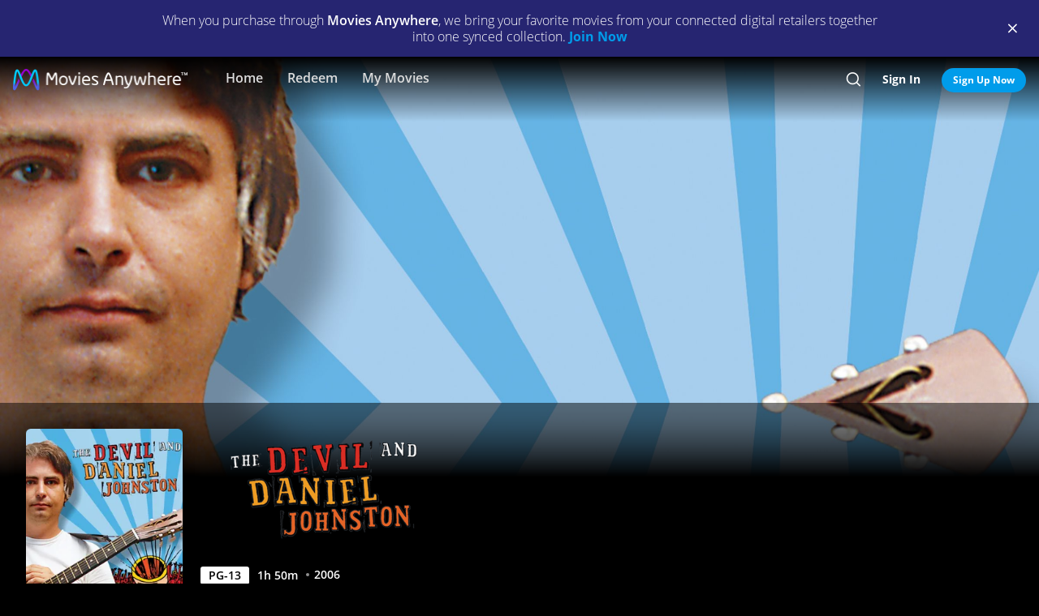

--- FILE ---
content_type: text/html; charset=utf-8
request_url: https://moviesanywhere.com/state.js?path=%2Fmovie%2Fthe-devil-and-daniel-johnston
body_size: 213691
content:
window.__APOLLO_STATE__ = {};
window.__INITIAL_STATE__ = {"notificationReducer":{"error":null,"isFetching":false,"lastReceiveAt":null,"lastRequestAt":null},"appboyReducer":{"isInitialized":false},"layoutReducer":{"hasScroll":true,"showFooter":true,"showLogo":false,"showMobileCTA":false,"showNavbar":true},"routeReducer":{"locationBeforeTransitions":null,"pathname":"\u002Fmovie\u002Fthe-devil-and-daniel-johnston","previouslyViewedRoute":null},"profileReducer":{"profileCreateReducer":{"isFetching":false},"profileDeleteReducer":{"isFetching":false},"profileEditReducer":{"isFetching":false},"profileListReducer":{"error":null,"graphiQLQuery":"","isFetching":false,"lastReceiveAt":null,"lastRequestAt":null},"profileSwitchReducer":{"error":null,"isFetching":false,"lastReceiveAt":null,"lastRequestAt":null},"profileThemeListReducer":{"isFetching":false}},"errorReducer":{},"searchReducer":{"error":null,"isPrefill":false,"lastReceiveAt":null,"lastRequestAt":null,"query":""},"authReducer":{"authSetTokensReducer":{"profileId":null,"csrf":null,"code":null,"isLoggedIn":false,"tokenType":null,"accessToken":null,"isPersistentSession":false,"coreId":null,"refreshToken":null},"authEmailCreateAccountReducer":{"email":null,"error":null,"isFetching":false,"lastReceiveAt":null,"lastRequestAt":null,"success":false},"authEmailLoginReducer":{"emailInputPrefillValue":null,"errorType":null,"infoType":null,"isFetching":false,"lastReceiveAt":null,"lastRequestAt":null},"authRefreshTokensReducer":{"errors":null,"isFetching":false,"lastReceiveAt":null,"lastRequestAt":null},"authResetPasswordReducer":{"error":null,"isFetching":false,"isTokenExpired":false,"lastReceiveAt":null,"lastRequestAt":null},"authSendResetPasswordReducer":{"email":null,"error":null,"isFetching":false,"lastReceiveAt":null,"lastRequestAt":null},"authSocialCreateAccountReducer":{"error":null,"isFetching":false,"lastReceiveAt":null,"lastRequestAt":null},"authSocialLoginReducer":{"email":null,"error":null,"isFetching":false,"lastReceiveAt":null,"lastRequestAt":null,"providerName":null}},"offCanvasReducer":{"isActive":false},"toastReducer":[],"router":{"location":{"pathname":"\u002Fmovie\u002Fthe-devil-and-daniel-johnston","search":"","hash":"","key":"53gn9n"},"action":"POP"},"entitiesReducer":{"Providers":{"providers":{"hiddenRetailers":[],"hiddenServices":[],"retailers":{"0":{"id":"iTunes","schema":"NOT_YET_CONNECTED"},"1":{"id":"amazon","schema":"NOT_YET_CONNECTED"},"2":{"id":"vudu","schema":"NOT_YET_CONNECTED"},"3":{"id":"google","schema":"NOT_YET_CONNECTED"},"4":{"id":"comcast","schema":"NOT_YET_CONNECTED"},"5":{"id":"verizon-ma","schema":"NOT_YET_CONNECTED"},"6":{"id":"att-ma","schema":"NOT_YET_CONNECTED"}},"services":[]}},"HeroPane":{"735963b74331bd532c3e8e1887a1e2fe_cdb965a4fb3fb327":{"id":"735963b74331bd532c3e8e1887a1e2fe_cdb965a4fb3fb327","primaryAction":null,"image":{"alt":"The Devil and Daniel Johnston","url":"\u002F\u002Fimages.moviesanywhere.com\u002Ffc958592f902dd87e5eb2c1bb5a3ef89\u002F9b4595a8-e09a-4717-b556-cd81fd3f154a"}}},"Retailers":{"iTunes":{"footnote":null,"unlinkingUrl":"https:\u002F\u002Fretailer.moviesanywhere.com\u002Fapi\u002Flinks\u002FAPL","requireStudioSharing":false,"isLinked":false,"legalText":null,"linkingUrl":"https:\u002F\u002Fretailer.moviesanywhere.com\u002Fapi\u002Flinks\u002FAPL\u002Finitiate","fullColorImage":{"alt":"iTunes","url":"\u002F\u002Fimages.moviesanywhere.com\u002Fstatic\u002Flinkingprovider\u002Ffull\u002Fcolor\u002Fitunes\u002Fb747a3b3e53c089c4c9089cd38c7262f"},"promoId":null,"name":"iTunes","vppaUnlinkingUrl":"https:\u002F\u002Fretailer.moviesanywhere.com\u002Fapi\u002Flinks\u002FAPL\u002Fvppa","linkStatus":"neverLinked","serviceType":"retailer","initiateLink":{"allowedReturnDomains":[],"deeplinkKey":"apple","linkUrl":"https:\u002F\u002Fretailer.moviesanywhere.com\u002Fapi\u002Flinks\u002FviaRetailer\u002FAPL","returnUrl":"https:\u002F\u002Fitunes.apple.com\u002Fus\u002Fmovies"},"squareColorImage":{"url":"\u002F\u002Fimages.moviesanywhere.com\u002Fstatic\u002Flinkingprovider\u002Fsquare\u002Fcolor\u002Fitunes\u002Fee59914314e2b16dc597956c26ac112f"},"fullDarkImage":{"alt":"iTunes","url":"\u002F\u002Fimages.moviesanywhere.com\u002Fstatic\u002Flinkingprovider\u002Ffull\u002Fdark\u002Fitunes\u002Fadde30ec769d088d9429147b33c8cf62"},"showJit":false,"id":"iTunes","previouslyLinked":false,"businessKey":"APL"},"amazon":{"footnote":null,"unlinkingUrl":"https:\u002F\u002Fretailer.moviesanywhere.com\u002Fapi\u002Flinks\u002FAMZ","requireStudioSharing":false,"isLinked":false,"legalText":null,"linkingUrl":"https:\u002F\u002Fretailer.moviesanywhere.com\u002Fapi\u002Flinks\u002FAMZ\u002Finitiate","fullColorImage":{"alt":"Prime Video","url":"\u002F\u002Fimages.moviesanywhere.com\u002Fstatic\u002Flinkingprovider\u002Ffull\u002Fcolor\u002Famazon\u002F109343903d427d2fa1fb2f435b5153d5"},"promoId":null,"name":"Prime Video","vppaUnlinkingUrl":"https:\u002F\u002Fretailer.moviesanywhere.com\u002Fapi\u002Flinks\u002FAMZ\u002Fvppa","linkStatus":"neverLinked","serviceType":"retailer","initiateLink":{"allowedReturnDomains":[],"deeplinkKey":"amazon","linkUrl":"https:\u002F\u002Fretailer.moviesanywhere.com\u002Fapi\u002Flinks\u002FviaRetailer\u002FAMZ","returnUrl":"https:\u002F\u002Fwww.amazon.com\u002Fgp\u002Fvideo\u002Fstorefront\u002F"},"squareColorImage":{"url":"\u002F\u002Fimages.moviesanywhere.com\u002Fstatic\u002Flinkingprovider\u002Fsquare\u002Fcolor\u002Famazon\u002F2a2e252428777e7bb29fc52ec446d1f2"},"fullDarkImage":{"alt":"Prime Video","url":"\u002F\u002Fimages.moviesanywhere.com\u002Fstatic\u002Flinkingprovider\u002Ffull\u002Fdark\u002Famazon\u002F2e6da5a8ab478dab6f023631ad4b4b95"},"showJit":false,"id":"amazon","previouslyLinked":false,"businessKey":"AMZ"},"vudu":{"footnote":null,"unlinkingUrl":"https:\u002F\u002Fretailer.moviesanywhere.com\u002Fapi\u002Flinks\u002FVUD","requireStudioSharing":false,"isLinked":false,"legalText":null,"linkingUrl":"https:\u002F\u002Fretailer.moviesanywhere.com\u002Fapi\u002Flinks\u002FVUD\u002Finitiate","fullColorImage":{"alt":"Fandango at Home","url":"\u002F\u002Fimages.moviesanywhere.com\u002Fhero\u002F753e1909d707428bd6f10877ce6567a6"},"promoId":null,"name":"Fandango at Home","vppaUnlinkingUrl":"https:\u002F\u002Fretailer.moviesanywhere.com\u002Fapi\u002Flinks\u002FVUD\u002Fvppa","linkStatus":"neverLinked","serviceType":"retailer","initiateLink":{"allowedReturnDomains":["vudu.com"],"deeplinkKey":"vudu","linkUrl":"https:\u002F\u002Fretailer.moviesanywhere.com\u002Fapi\u002Flinks\u002FviaRetailer\u002FVUD","returnUrl":"http:\u002F\u002Fwww.vudu.com\u002F"},"squareColorImage":{"url":"\u002F\u002Fimages.moviesanywhere.com\u002Fhero\u002Fd89f7b164bf54887ce846743fe130f2c"},"fullDarkImage":{"alt":"Fandango at Home","url":"\u002F\u002Fimages.moviesanywhere.com\u002Fhero\u002Fe5ae80922ff88aee0d35d38800a5ea87"},"showJit":false,"id":"vudu","previouslyLinked":false,"businessKey":"VUD"},"google":{"footnote":null,"unlinkingUrl":"https:\u002F\u002Fretailer.moviesanywhere.com\u002Fapi\u002Flinks\u002FGOO","requireStudioSharing":false,"isLinked":false,"legalText":null,"linkingUrl":"https:\u002F\u002Fretailer.moviesanywhere.com\u002Fapi\u002Flinks\u002FGOO\u002Finitiate","fullColorImage":{"alt":"Google Play\u002FYouTube","url":"\u002F\u002Fimages.moviesanywhere.com\u002Fstatic\u002Flinkingprovider\u002Ffull\u002Fcolor\u002Fgoogle\u002Fed4b7571c878af96c2beaf0ae6438fbe"},"promoId":null,"name":"Google Play\u002FYouTube","vppaUnlinkingUrl":"https:\u002F\u002Fretailer.moviesanywhere.com\u002Fapi\u002Flinks\u002FGOO\u002Fvppa","linkStatus":"neverLinked","serviceType":"retailer","initiateLink":{"allowedReturnDomains":[],"deeplinkKey":"google","linkUrl":"https:\u002F\u002Fretailer.moviesanywhere.com\u002Fapi\u002Flinks\u002FviaRetailer\u002FGOO","returnUrl":"https:\u002F\u002Fplay.google.com\u002Fstore\u002Fmovies"},"squareColorImage":{"url":"\u002F\u002Fimages.moviesanywhere.com\u002Fstatic\u002Flinkingprovider\u002Fsquare\u002Fcolor\u002Fgoogle\u002Ff32448bac3d0f09b8276138e1c328671"},"fullDarkImage":{"alt":"Google Play\u002FYouTube","url":"\u002F\u002Fimages.moviesanywhere.com\u002Fstatic\u002Flinkingprovider\u002Ffull\u002Fdark\u002Fgoogle\u002F24fa787fc3845f6d702aaf34e56391cf"},"showJit":false,"id":"google","previouslyLinked":false,"businessKey":"GOO"},"comcast":{"footnote":"Xfinity Account Required","unlinkingUrl":"https:\u002F\u002Fretailer.moviesanywhere.com\u002Fapi\u002Flinks\u002FCOM","requireStudioSharing":false,"isLinked":false,"legalText":null,"linkingUrl":"https:\u002F\u002Fretailer.moviesanywhere.com\u002Fapi\u002Flinks\u002FCOM\u002Finitiate","fullColorImage":{"alt":"Comcast","url":"\u002F\u002Fimages.moviesanywhere.com\u002Fstatic\u002Flinkingprovider\u002Ffull\u002Fcolor\u002Fcomcast\u002Fe754f13e90058a15d62b9f027412497c"},"promoId":null,"name":"Comcast","vppaUnlinkingUrl":"https:\u002F\u002Fretailer.moviesanywhere.com\u002Fapi\u002Flinks\u002FCOM\u002Fvppa","linkStatus":"neverLinked","serviceType":"retailer","initiateLink":{"allowedReturnDomains":[],"deeplinkKey":"xfinity","linkUrl":"https:\u002F\u002Fretailer.moviesanywhere.com\u002Fapi\u002Flinks\u002FviaRetailer\u002FCOM","returnUrl":"https:\u002F\u002Fwww.xfinity.com\u002Fstream\u002F"},"squareColorImage":{"url":"\u002F\u002Fimages.moviesanywhere.com\u002Fstatic\u002Flinkingprovider\u002Fsquare\u002Fcolor\u002Fcomcast\u002Ffdff821e0194405184406b62b5958adf"},"fullDarkImage":{"alt":"Comcast","url":"\u002F\u002Fimages.moviesanywhere.com\u002Fstatic\u002Flinkingprovider\u002Ffull\u002Fdark\u002Fcomcast\u002F64b733af1a79352f915e087891e21a8c"},"showJit":false,"id":"comcast","previouslyLinked":false,"businessKey":"COM"},"verizon-ma":{"footnote":"Verizon Fios TV Account Required","unlinkingUrl":"https:\u002F\u002Fretailer.moviesanywhere.com\u002Fapi\u002Flinks\u002FVZN","requireStudioSharing":false,"isLinked":false,"legalText":null,"linkingUrl":"https:\u002F\u002Fretailer.moviesanywhere.com\u002Fapi\u002Flinks\u002FVZN\u002Finitiate","fullColorImage":{"alt":"Verizon Fios TV","url":"\u002F\u002Fimages.moviesanywhere.com\u002Fstatic\u002Flinkingprovider\u002Ffull\u002Fcolor\u002Fverizon\u002F524973333e679363f6c2fa69331d6205"},"promoId":null,"name":"Verizon Fios TV","vppaUnlinkingUrl":"https:\u002F\u002Fretailer.moviesanywhere.com\u002Fapi\u002Flinks\u002FVZN\u002Fvppa","linkStatus":"neverLinked","serviceType":"retailer","initiateLink":{"allowedReturnDomains":[],"deeplinkKey":"verizon","linkUrl":"https:\u002F\u002Fretailer.moviesanywhere.com\u002Fapi\u002Flinks\u002FviaRetailer\u002FVZN","returnUrl":"https:\u002F\u002Ftv.verizon.com\u002Fwatch\u002Fsettings\u002Fmoviesanywhere\u002Fcomplete"},"squareColorImage":{"url":"\u002F\u002Fimages.moviesanywhere.com\u002Fimageset\u002Fd6dfac59dd42ea309c0da01425ae39cf"},"fullDarkImage":{"alt":"Verizon Fios TV","url":"\u002F\u002Fimages.moviesanywhere.com\u002Fstatic\u002Flinkingprovider\u002Ffull\u002Fdark\u002Fverizon\u002Ff7ca19ea498bb8f5e5254e25d3843755"},"showJit":false,"id":"verizon-ma","previouslyLinked":false,"businessKey":"VZN"},"att-ma":{"footnote":"DIRECTV Service Required","unlinkingUrl":"https:\u002F\u002Fretailer.moviesanywhere.com\u002Fapi\u002Flinks\u002FATT","requireStudioSharing":false,"isLinked":false,"legalText":null,"linkingUrl":"https:\u002F\u002Fretailer.moviesanywhere.com\u002Fapi\u002Flinks\u002FATT\u002Finitiate","fullColorImage":{"alt":"DIRECTV","url":"\u002F\u002Fimages.moviesanywhere.com\u002Fa9f57602fb940036e369bd0d371d80c1\u002F1fa838fa-8dd2-4264-9d2d-3dd445685aaa"},"promoId":null,"name":"DIRECTV","vppaUnlinkingUrl":"https:\u002F\u002Fretailer.moviesanywhere.com\u002Fapi\u002Flinks\u002FATT\u002Fvppa","linkStatus":"neverLinked","serviceType":"retailer","initiateLink":{"allowedReturnDomains":[],"deeplinkKey":"directv","linkUrl":"https:\u002F\u002Fretailer.moviesanywhere.com\u002Fapi\u002Flinks\u002FviaRetailer\u002FATT","returnUrl":"https:\u002F\u002Fwww.directv.com\u002Fmovies"},"squareColorImage":{"url":"\u002F\u002Fimages.moviesanywhere.com\u002Fimageset\u002Fe220003875ad34a64f118facf0404aa8"},"fullDarkImage":{"alt":"DIRECTV","url":"\u002F\u002Fimages.moviesanywhere.com\u002Fbb8b1ff7417f5fe82c812f9f0b3d149c\u002Fe7394da8-e239-452c-b07f-3c828e31af0e"},"showJit":false,"id":"att-ma","previouslyLinked":false,"businessKey":"ATT"}},"HeroComponent":{"735963b74331bd532c3e8e1887a1e2fe":{"__typename":"HeroComponent","runtimeMinutes":110,"panes":["735963b74331bd532c3e8e1887a1e2fe_cdb965a4fb3fb327"],"mainAction":{"id":"0a19ebb6-cd16-40fa-aa11-08955b916b15_buy","schema":"StoreAction"},"autoRotateInterval":1,"title":"The Devil and Daniel Johnston","primaryAction":null,"id":"735963b74331bd532c3e8e1887a1e2fe","image":{"alt":"The Devil and Daniel Johnston","url":"\u002F\u002Fimages.moviesanywhere.com\u002Ffc958592f902dd87e5eb2c1bb5a3ef89\u002F9b4595a8-e09a-4717-b556-cd81fd3f154a"},"year":2006,"actions":[{"id":"23a51201-c9a4-46c8-84dc-6cf6a1c74472_9554cc9a18d36e95","schema":"PlayAction"},{"id":"0a19ebb6-cd16-40fa-aa11-08955b916b15_follow","schema":"FollowAction"}],"rating":"PG-13"}},"BoxArtSliderComponent":{"76c2f51ca3ae456ed8a8bd456c0f3735":{"__typename":"BoxArtSliderComponent","id":"76c2f51ca3ae456ed8a8bd456c0f3735","size":"MEDIUM","title":"You Might Also Like...","appendedButton":null,"headerButton":null,"items":[{"id":"d11ce8a0-cdd4-4e79-8cbb-3736a2d19d23_80332e90122b85a3","schema":"BoxArtItem"},{"id":"60fe7a25-b3ac-451f-be08-681409cdaffa_80332e90122b85a3","schema":"BoxArtItem"},{"id":"8cd47583-644c-44c7-bced-4a18430831e1_80332e90122b85a3","schema":"BoxArtItem"},{"id":"faae52ae-1059-4551-bafe-1bcb114757bf_80332e90122b85a3","schema":"BoxArtItem"},{"id":"342ee432-b1a0-47ac-a76a-ac16cee0e600_80332e90122b85a3","schema":"BoxArtItem"},{"id":"791223cc-1e2c-488b-a56f-917b44e3fba1_80332e90122b85a3","schema":"BoxArtItem"},{"id":"eb739e2c-9dfe-4f0c-beae-ca94d1eed114_80332e90122b85a3","schema":"BoxArtItem"},{"id":"2f25cab3-1722-4b74-92a0-c55eebb00edb_80332e90122b85a3","schema":"BoxArtItem"},{"id":"28ba0d56-26c0-490e-8bb3-4c291360fb78_80332e90122b85a3","schema":"BoxArtItem"},{"id":"163601d8-80c0-43b1-917e-8bc6d30f2ca4_80332e90122b85a3","schema":"BoxArtItem"},{"id":"14b912a6-8da7-487e-b477-168f02bfd2de_80332e90122b85a3","schema":"BoxArtItem"},{"id":"1985d3fe-cc11-471f-af51-f325809405eb_80332e90122b85a3","schema":"BoxArtItem"},{"id":"65a94f74-8007-4813-8d06-efb05778b3fc_80332e90122b85a3","schema":"BoxArtItem"},{"id":"5916c9a1-0265-4d23-a514-65f0252cccce_80332e90122b85a3","schema":"BoxArtItem"},{"id":"b9904044-e8aa-4e00-b7a0-e6751cd6f3f8_80332e90122b85a3","schema":"BoxArtItem"},{"id":"b417ab02-a996-4004-b3d9-4c4abd5e3555_80332e90122b85a3","schema":"BoxArtItem"},{"id":"0fc855d8-2c62-41d1-a7b1-575a30da9c97_80332e90122b85a3","schema":"BoxArtItem"},{"id":"f11e24b1-a6f3-4901-9a4a-05fa6b27d3ce_80332e90122b85a3","schema":"BoxArtItem"},{"id":"e238cfab-676f-4d92-aa44-6944a76f30f5_80332e90122b85a3","schema":"BoxArtItem"},{"id":"fc49b2a9-9cb5-4bc9-abe0-4806c1cb5731_80332e90122b85a3","schema":"BoxArtItem"},{"id":"55bd80fc-a80e-48b2-8d76-df4c028002ba_80332e90122b85a3","schema":"BoxArtItem"},{"id":"55cca33a-7d2a-4240-ab01-f4c21c0b402b_80332e90122b85a3","schema":"BoxArtItem"},{"id":"5d8d6cd1-36ae-4831-abfa-05019361ea71_80332e90122b85a3","schema":"BoxArtItem"},{"id":"a4eef87d-6868-4b53-992c-1ab32b211f2e_80332e90122b85a3","schema":"BoxArtItem"},{"id":"edee69c5-72ad-4b75-b9c7-185bb33f1ee9_80332e90122b85a3","schema":"BoxArtItem"},{"id":"f590a331-35b2-4763-9559-261eebdf6d5b_80332e90122b85a3","schema":"BoxArtItem"},{"id":"26f2ce1b-3c17-43cc-b4e5-abfd01f86e3c_80332e90122b85a3","schema":"BoxArtItem"},{"id":"1285ea9c-b32b-4ea4-85c1-af0bae11c7ec_80332e90122b85a3","schema":"BoxArtItem"},{"id":"efe3e66d-907d-4385-a3c8-95d6e10d1fb9_80332e90122b85a3","schema":"BoxArtItem"},{"id":"88e385ac-9cf9-4924-84b6-39b550097df6_80332e90122b85a3","schema":"BoxArtItem"},{"id":"d5725e35-8844-4140-bb3e-f177374ba7d7_80332e90122b85a3","schema":"BoxArtItem"},{"id":"2fdecd0c-f8b0-475c-a449-d4456d5ecb1f_80332e90122b85a3","schema":"BoxArtItem"},{"id":"dfaa0c08-20b6-44ee-bc77-7f7adbbb9274_80332e90122b85a3","schema":"BoxArtItem"},{"id":"50aa7325-68ab-4e02-a4e5-67487adec95c_80332e90122b85a3","schema":"BoxArtItem"},{"id":"95adae21-5957-426a-9f43-cf9073b906f8_80332e90122b85a3","schema":"BoxArtItem"},{"id":"95f4e606-df62-483a-af99-2ad3f8beaeeb_80332e90122b85a3","schema":"BoxArtItem"},{"id":"60747580-97df-4dac-98b6-d737afed0344_80332e90122b85a3","schema":"BoxArtItem"},{"id":"a9c54952-791f-4cb8-827e-891e786a4b6b_80332e90122b85a3","schema":"BoxArtItem"},{"id":"c5224f3e-df7a-4732-830f-753fe76566e3_80332e90122b85a3","schema":"BoxArtItem"},{"id":"a161f357-4c3a-485a-8bcb-88d87b62c8b7_80332e90122b85a3","schema":"BoxArtItem"}]},"055c03f44fdc35c4b753ed202f291b37":{"__typename":"BoxArtSliderComponent","id":"055c03f44fdc35c4b753ed202f291b37","size":"MEDIUM","title":"New Releases","appendedButton":null,"headerButton":[{"__typename":"DetailAction","targetTitle":"New Releases","targetType":"COLLECTION","targetId":"101fe2ad-5f08-4852-bf6b-76997a37185f","target":"\u002Fcollection\u002Fnew-releases","subtitle":"","title":"SEE ALL","actionContext":"[base64]","id":"055c03f44fdc35c4b753ed202f291b37_c2099403ad33bdf9"}],"items":[{"id":"1c000646-c837-465d-af23-9e80bca5f739_814cc5c79cdee4bd","schema":"BoxArtItem"},{"id":"99c8dd94-fa6a-4606-b12e-a47d67220fd4_814cc5c79cdee4bd","schema":"BoxArtItem"},{"id":"aad81fee-89a0-4ca7-9afa-ca457c2da677_814cc5c79cdee4bd","schema":"BoxArtItem"},{"id":"13755206-da52-475b-993b-e5d43e213d9f_814cc5c79cdee4bd","schema":"BoxArtItem"},{"id":"b0c7a1e5-ed04-4445-aa8a-46be28fbbfb2_814cc5c79cdee4bd","schema":"BoxArtItem"},{"id":"716a28c8-0320-4959-b783-3e65bf135df5_814cc5c79cdee4bd","schema":"BoxArtItem"},{"id":"cdcf8f6a-e8a6-4352-b2f8-974d7d9aeae7_814cc5c79cdee4bd","schema":"BoxArtItem"},{"id":"f5550aaf-51f6-45c6-95f8-3181b2d697ae_814cc5c79cdee4bd","schema":"BoxArtItem"},{"id":"fc49b2a9-9cb5-4bc9-abe0-4806c1cb5731_814cc5c79cdee4bd","schema":"BoxArtItem"},{"id":"16715e81-eb2c-4a11-8a34-e29468100f5e_814cc5c79cdee4bd","schema":"BoxArtItem"},{"id":"85ef6049-ae1b-4c55-b702-9ed2d9838b07_814cc5c79cdee4bd","schema":"BoxArtItem"},{"id":"1b40e6c1-6e93-4869-9465-64d1521fc6c8_814cc5c79cdee4bd","schema":"BoxArtItem"},{"id":"9287d4c5-726c-4b16-aa09-88749544de70_814cc5c79cdee4bd","schema":"BoxArtItem"},{"id":"8a6c9ff7-6056-47b5-8a21-8042c407e7df_814cc5c79cdee4bd","schema":"BoxArtItem"},{"id":"c3f1361d-8ec2-41e1-8061-6335b8713e32_814cc5c79cdee4bd","schema":"BoxArtItem"},{"id":"fe912f57-606c-4b8b-b653-1ec40714a5e9_814cc5c79cdee4bd","schema":"BoxArtItem"},{"id":"dd8847f6-348f-47d4-96c2-df5507855ee3_814cc5c79cdee4bd","schema":"BoxArtItem"},{"id":"2f65c75a-1a55-4c60-b789-f2e75f0b93fd_814cc5c79cdee4bd","schema":"BoxArtItem"},{"id":"026a6455-da85-4a34-915a-e8c6a7622971_814cc5c79cdee4bd","schema":"BoxArtItem"},{"id":"d55608d7-4785-4fb9-9a69-225354dee0cb_814cc5c79cdee4bd","schema":"BoxArtItem"},{"id":"ed5be9b1-589d-44df-adbd-a4e9b412f870_814cc5c79cdee4bd","schema":"BoxArtItem"},{"id":"f8d36eac-cbdd-4042-a720-1a81b9a947d1_814cc5c79cdee4bd","schema":"BoxArtItem"},{"id":"d4f71617-fc93-4a94-ac5b-6da62e8f4fc7_814cc5c79cdee4bd","schema":"BoxArtItem"},{"id":"e35ce26e-3c44-4f8a-9c64-15d5f0699d75_814cc5c79cdee4bd","schema":"BoxArtItem"},{"id":"2bc11297-1a2e-4b16-a7f6-538ef961ecc6_814cc5c79cdee4bd","schema":"BoxArtItem"},{"id":"a0864568-8e61-4826-814f-861fd700181a_814cc5c79cdee4bd","schema":"BoxArtItem"}]}},"ReviewComponent":{"465cc625bf254b01cd9986ed69859903":{"__typename":"ReviewComponent","id":"465cc625bf254b01cd9986ed69859903","actionContext":"[base64]","rottenTomatoes":{"consensus":"Whether you think this mentally ill cult musician is worthy of being called a \"genius,\" this document of his life is crafted with sincere respect and is fascinating to watch.","reviews":["2721071","2630732","2422297","2413031","2404779","2190764","1814101","1746829","1641199","1556690"],"rottenTomatoesUrl":"https:\u002F\u002Fwww.rottentomatoes.com\u002Fm\u002F1158179-devil_and_daniel_johnston","score":"88","scoreType":"CERTIFIED_FRESH"}}},"FollowAction":{"0a19ebb6-cd16-40fa-aa11-08955b916b15_follow":{"__typename":"FollowAction","id":"0a19ebb6-cd16-40fa-aa11-08955b916b15_follow","subtitle":null,"title":"Wishlist","followed":"playable::0a19ebb6-cd16-40fa-aa11-08955b916b15::follow","playable":{"id":"0a19ebb6-cd16-40fa-aa11-08955b916b15","title":"The Devil and Daniel Johnston","__typename":"Feature"}}},"DetailAction":{"055c03f44fdc35c4b753ed202f291b37_7510e063d3180729":{"__typename":"DetailAction","targetTitle":"Him","targetType":"MDP","targetId":"2bc11297-1a2e-4b16-a7f6-538ef961ecc6","target":"\u002Fmovie\u002Fhim-2025","subtitle":"","title":"Detail","actionContext":"[base64]","id":"055c03f44fdc35c4b753ed202f291b37_7510e063d3180729"},"76c2f51ca3ae456ed8a8bd456c0f3735_7f00c2cff9d2723f":{"__typename":"DetailAction","targetTitle":"The Lost Weekend: A Love Story","targetType":"MDP","targetId":"a161f357-4c3a-485a-8bcb-88d87b62c8b7","target":"\u002Fmovie\u002Fthe-lost-weekend-a-love-story-2023","subtitle":"","title":"Detail","actionContext":"[base64]","id":"76c2f51ca3ae456ed8a8bd456c0f3735_7f00c2cff9d2723f"},"055c03f44fdc35c4b753ed202f291b37_edd4628f1dccb99b":{"__typename":"DetailAction","targetTitle":"Women Wearing Shoulder Pads","targetType":"MDP","targetId":"e35ce26e-3c44-4f8a-9c64-15d5f0699d75","target":"\u002Fmovie\u002Fwomen-wearing-shoulder-pads-2025","subtitle":"","title":"Detail","actionContext":"[base64]","id":"055c03f44fdc35c4b753ed202f291b37_edd4628f1dccb99b"},"055c03f44fdc35c4b753ed202f291b37_738f82fb84042609":{"__typename":"DetailAction","targetTitle":"Five Nights at Freddy's 2","targetType":"MDP","targetId":"cdcf8f6a-e8a6-4352-b2f8-974d7d9aeae7","target":"\u002Fmovie\u002Ffive-nights-at-freddys-2-2025","subtitle":"","title":"Detail","actionContext":"[base64]","id":"055c03f44fdc35c4b753ed202f291b37_738f82fb84042609"},"055c03f44fdc35c4b753ed202f291b37_d27bf60633579962":{"__typename":"DetailAction","targetTitle":"Tron: Ares","targetType":"MDP","targetId":"9287d4c5-726c-4b16-aa09-88749544de70","target":"\u002Fmovie\u002Ftron-ares-2025","subtitle":"","title":"Detail","actionContext":"[base64]","id":"055c03f44fdc35c4b753ed202f291b37_d27bf60633579962"},"76c2f51ca3ae456ed8a8bd456c0f3735_fdc632369d7f36ac":{"__typename":"DetailAction","targetTitle":"Lightning In a Bottle","targetType":"MDP","targetId":"b417ab02-a996-4004-b3d9-4c4abd5e3555","target":"\u002Fmovie\u002Flightning-in-a-bottle","subtitle":"","title":"Detail","actionContext":"[base64]","id":"76c2f51ca3ae456ed8a8bd456c0f3735_fdc632369d7f36ac"},"76c2f51ca3ae456ed8a8bd456c0f3735_9bdf4d9fec9a2787":{"__typename":"DetailAction","targetTitle":"In Restless Dreams: The Music of Paul Simon","targetType":"MDP","targetId":"28ba0d56-26c0-490e-8bb3-4c291360fb78","target":"\u002Fmovie\u002Fin-restless-dreams-the-music-of-paul-simon-2024","subtitle":"","title":"Detail","actionContext":"[base64]","id":"76c2f51ca3ae456ed8a8bd456c0f3735_9bdf4d9fec9a2787"},"76c2f51ca3ae456ed8a8bd456c0f3735_ac54ef60f2cc30f3":{"__typename":"DetailAction","targetTitle":"Western Stars","targetType":"MDP","targetId":"2f25cab3-1722-4b74-92a0-c55eebb00edb","target":"\u002Fmovie\u002Fwestern-stars-2019","subtitle":"","title":"Detail","actionContext":"[base64]","id":"76c2f51ca3ae456ed8a8bd456c0f3735_ac54ef60f2cc30f3"},"055c03f44fdc35c4b753ed202f291b37_5d9b859294ecd94f":{"__typename":"DetailAction","targetTitle":"Adult Swim's The Elephant","targetType":"MDP","targetId":"b0c7a1e5-ed04-4445-aa8a-46be28fbbfb2","target":"\u002Fmovie\u002Fadult-swims-the-elephant-2025","subtitle":"","title":"Detail","actionContext":"[base64]","id":"055c03f44fdc35c4b753ed202f291b37_5d9b859294ecd94f"},"76c2f51ca3ae456ed8a8bd456c0f3735_463efa080ca21f24":{"__typename":"DetailAction","targetTitle":"Beats, Rhymes & Life: The Travels of A Tribe Called Quest","targetType":"MDP","targetId":"a4eef87d-6868-4b53-992c-1ab32b211f2e","target":"\u002Fmovie\u002Fbeats-rhymes-life-the-travels-of-a-tribe-called-quest","subtitle":"","title":"Detail","actionContext":"[base64]","id":"76c2f51ca3ae456ed8a8bd456c0f3735_463efa080ca21f24"},"76c2f51ca3ae456ed8a8bd456c0f3735_4bad346de258b6c2":{"__typename":"DetailAction","targetTitle":"The Sparks Brothers","targetType":"MDP","targetId":"60747580-97df-4dac-98b6-d737afed0344","target":"\u002Fmovie\u002Fthe-sparks-brothers-2021","subtitle":"","title":"Detail","actionContext":"[base64]","id":"76c2f51ca3ae456ed8a8bd456c0f3735_4bad346de258b6c2"},"76c2f51ca3ae456ed8a8bd456c0f3735_b35675cce1dd380b":{"__typename":"DetailAction","targetTitle":"Clint Eastwood Presents: Johnny Mercer: The Dream's On Me","targetType":"MDP","targetId":"791223cc-1e2c-488b-a56f-917b44e3fba1","target":"\u002Fmovie\u002Fclint-eastwood-presents-johnny-mercer-the-dreams-on-me-2009","subtitle":"","title":"Detail","actionContext":"[base64]","id":"76c2f51ca3ae456ed8a8bd456c0f3735_b35675cce1dd380b"},"76c2f51ca3ae456ed8a8bd456c0f3735_b620d4c09c52df94":{"__typename":"DetailAction","targetTitle":"Elvis","targetType":"MDP","targetId":"a9c54952-791f-4cb8-827e-891e786a4b6b","target":"\u002Fmovie\u002Felvis-2022","subtitle":"","title":"Detail","actionContext":"[base64]","id":"76c2f51ca3ae456ed8a8bd456c0f3735_b620d4c09c52df94"},"76c2f51ca3ae456ed8a8bd456c0f3735_a8a4be119d01e17f":{"__typename":"DetailAction","targetTitle":"Bohemian Rhapsody","targetType":"MDP","targetId":"95f4e606-df62-483a-af99-2ad3f8beaeeb","target":"\u002Fmovie\u002Fbohemian-rhapsody-2018","subtitle":"","title":"Detail","actionContext":"[base64]","id":"76c2f51ca3ae456ed8a8bd456c0f3735_a8a4be119d01e17f"},"76c2f51ca3ae456ed8a8bd456c0f3735_3c9005be6fae3fdb":{"__typename":"DetailAction","targetTitle":"Led Zeppelin: The Song Remains the Same","targetType":"MDP","targetId":"f11e24b1-a6f3-4901-9a4a-05fa6b27d3ce","target":"\u002Fmovie\u002Fled-zeppelin-the-song-remains-the-same","subtitle":"","title":"Detail","actionContext":"[base64]","id":"76c2f51ca3ae456ed8a8bd456c0f3735_3c9005be6fae3fdb"},"76c2f51ca3ae456ed8a8bd456c0f3735_6dc2df2cff2f15b":{"__typename":"DetailAction","targetTitle":"Neil Young Journeys","targetType":"MDP","targetId":"163601d8-80c0-43b1-917e-8bc6d30f2ca4","target":"\u002Fmovie\u002Fneil-young-journeys","subtitle":"","title":"Detail","actionContext":"[base64]","id":"76c2f51ca3ae456ed8a8bd456c0f3735_6dc2df2cff2f15b"},"76c2f51ca3ae456ed8a8bd456c0f3735_bb073924ddb21fee":{"__typename":"DetailAction","targetTitle":"Young@Heart","targetType":"MDP","targetId":"eb739e2c-9dfe-4f0c-beae-ca94d1eed114","target":"\u002Fmovie\u002Fyoungheart","subtitle":"","title":"Detail","actionContext":"[base64]","id":"76c2f51ca3ae456ed8a8bd456c0f3735_bb073924ddb21fee"},"76c2f51ca3ae456ed8a8bd456c0f3735_905ee2fa4f044dbc":{"__typename":"DetailAction","targetTitle":"Woodstock: 3 Days of Peace and Music Director's Cut","targetType":"MDP","targetId":"88e385ac-9cf9-4924-84b6-39b550097df6","target":"\u002Fmovie\u002Fwoodstock-3-days-of-peace-and-music-directors-cut","subtitle":"","title":"Detail","actionContext":"[base64]","id":"76c2f51ca3ae456ed8a8bd456c0f3735_905ee2fa4f044dbc"},"055c03f44fdc35c4b753ed202f291b37_115f13b75ba4f0aa":{"__typename":"DetailAction","targetTitle":"Song Sung Blue","targetType":"MDP","targetId":"99c8dd94-fa6a-4606-b12e-a47d67220fd4","target":"\u002Fmovie\u002Fsong-sung-blue-2025","subtitle":"","title":"Detail","actionContext":"[base64]","id":"055c03f44fdc35c4b753ed202f291b37_115f13b75ba4f0aa"},"76c2f51ca3ae456ed8a8bd456c0f3735_aedced51c92ffda1":{"__typename":"DetailAction","targetTitle":"One Direction: This Is Us (Extended Fan Edition)","targetType":"MDP","targetId":"65a94f74-8007-4813-8d06-efb05778b3fc","target":"\u002Fmovie\u002Fone-direction-this-is-us","subtitle":"","title":"Detail","actionContext":"[base64]","id":"76c2f51ca3ae456ed8a8bd456c0f3735_aedced51c92ffda1"},"76c2f51ca3ae456ed8a8bd456c0f3735_d5df8d88e012ddf1":{"__typename":"DetailAction","targetTitle":"Listen Up! The Lives of Quincy Jones","targetType":"MDP","targetId":"d11ce8a0-cdd4-4e79-8cbb-3736a2d19d23","target":"\u002Fmovie\u002Flisten-up-the-lives-of-quincy-jones","subtitle":"","title":"Detail","actionContext":"[base64]","id":"76c2f51ca3ae456ed8a8bd456c0f3735_d5df8d88e012ddf1"},"055c03f44fdc35c4b753ed202f291b37_e6e9b7610b303aaa":{"__typename":"DetailAction","targetTitle":"One Battle After Another","targetType":"MDP","targetId":"2f65c75a-1a55-4c60-b789-f2e75f0b93fd","target":"\u002Fmovie\u002Fone-battle-after-another-2025","subtitle":"","title":"Detail","actionContext":"[base64]","id":"055c03f44fdc35c4b753ed202f291b37_e6e9b7610b303aaa"},"76c2f51ca3ae456ed8a8bd456c0f3735_386405383a45a0f2":{"__typename":"DetailAction","targetTitle":"Billie","targetType":"MDP","targetId":"0fc855d8-2c62-41d1-a7b1-575a30da9c97","target":"\u002Fmovie\u002Fbillie-2020","subtitle":"","title":"Detail","actionContext":"[base64]","id":"76c2f51ca3ae456ed8a8bd456c0f3735_386405383a45a0f2"},"76c2f51ca3ae456ed8a8bd456c0f3735_ab98fed7f0cc39c8":{"__typename":"DetailAction","targetTitle":"Ray","targetType":"MDP","targetId":"f590a331-35b2-4763-9559-261eebdf6d5b","target":"\u002Fmovie\u002Fray","subtitle":"","title":"Detail","actionContext":"[base64]","id":"76c2f51ca3ae456ed8a8bd456c0f3735_ab98fed7f0cc39c8"},"76c2f51ca3ae456ed8a8bd456c0f3735_4b52824ab9c45ca1":{"__typename":"DetailAction","targetTitle":"John Farnham: Finding The Voice","targetType":"MDP","targetId":"8cd47583-644c-44c7-bced-4a18430831e1","target":"\u002Fmovie\u002Fjohn-farnham-finding-the-voice-2023","subtitle":"","title":"Detail","actionContext":"[base64]","id":"76c2f51ca3ae456ed8a8bd456c0f3735_4b52824ab9c45ca1"},"76c2f51ca3ae456ed8a8bd456c0f3735_5c8870d49daa6b7a":{"__typename":"DetailAction","targetTitle":"Summer of Soul (...or, When the Revolution Could Not Be Televised)","targetType":"MDP","targetId":"efe3e66d-907d-4385-a3c8-95d6e10d1fb9","target":"\u002Fmovie\u002Fsummer-of-soul-or-when-the-revolution-could-not-be-televised-2021","subtitle":"","title":"Detail","actionContext":"[base64]","id":"76c2f51ca3ae456ed8a8bd456c0f3735_5c8870d49daa6b7a"},"76c2f51ca3ae456ed8a8bd456c0f3735_45cd0cecdcffd9f":{"__typename":"DetailAction","targetTitle":"Jimi Hendrix","targetType":"MDP","targetId":"5d8d6cd1-36ae-4831-abfa-05019361ea71","target":"\u002Fmovie\u002Fjimi-hendrix","subtitle":"","title":"Detail","actionContext":"[base64]","id":"76c2f51ca3ae456ed8a8bd456c0f3735_45cd0cecdcffd9f"},"76c2f51ca3ae456ed8a8bd456c0f3735_40e1042e923dc058":{"__typename":"DetailAction","targetTitle":"The Boys: The Sherman Brothers' Story","targetType":"MDP","targetId":"1285ea9c-b32b-4ea4-85c1-af0bae11c7ec","target":"\u002Fmovie\u002Fthe-boys-the-sherman-brothers-story","subtitle":"","title":"Detail","actionContext":"[base64]","id":"76c2f51ca3ae456ed8a8bd456c0f3735_40e1042e923dc058"},"055c03f44fdc35c4b753ed202f291b37_262435465fb5ad38":{"__typename":"DetailAction","targetTitle":"Wicked: For Good","targetType":"MDP","targetId":"716a28c8-0320-4959-b783-3e65bf135df5","target":"\u002Fmovie\u002Fwicked-for-good-2025","subtitle":"","title":"Detail","actionContext":"[base64]","id":"055c03f44fdc35c4b753ed202f291b37_262435465fb5ad38"},"055c03f44fdc35c4b753ed202f291b37_5f85b6e671691cb7":{"__typename":"DetailAction","targetTitle":"Border Hunters","targetType":"MDP","targetId":"dd8847f6-348f-47d4-96c2-df5507855ee3","target":"\u002Fmovie\u002Fborder-hunters-2025","subtitle":"","title":"Detail","actionContext":"[base64]","id":"055c03f44fdc35c4b753ed202f291b37_5f85b6e671691cb7"},"76c2f51ca3ae456ed8a8bd456c0f3735_652d53729ba6adb2":{"__typename":"DetailAction","targetTitle":"Elvis: That's the Way It Is (Special Edition)","targetType":"MDP","targetId":"dfaa0c08-20b6-44ee-bc77-7f7adbbb9274","target":"\u002Fmovie\u002Felvis-thats-the-way-it-is-special-edition-2000","subtitle":"","title":"Detail","actionContext":"[base64]","id":"76c2f51ca3ae456ed8a8bd456c0f3735_652d53729ba6adb2"},"055c03f44fdc35c4b753ed202f291b37_5af7386c5db878ad":{"__typename":"DetailAction","targetTitle":"A Big Bold Beautiful Journey","targetType":"MDP","targetId":"f8d36eac-cbdd-4042-a720-1a81b9a947d1","target":"\u002Fmovie\u002Fa-big-bold-beautiful-journey-2025","subtitle":"","title":"Detail","actionContext":"[base64]","id":"055c03f44fdc35c4b753ed202f291b37_5af7386c5db878ad"},"055c03f44fdc35c4b753ed202f291b37_a89bb0952ea0138c":{"__typename":"DetailAction","targetTitle":"Bugonia","targetType":"MDP","targetId":"8a6c9ff7-6056-47b5-8a21-8042c407e7df","target":"\u002Fmovie\u002Fbugonia-2025","subtitle":"","title":"Detail","actionContext":"[base64]","id":"055c03f44fdc35c4b753ed202f291b37_a89bb0952ea0138c"},"055c03f44fdc35c4b753ed202f291b37_58f372c131db849a":{"__typename":"DetailAction","targetTitle":"The Travellers","targetType":"MDP","targetId":"13755206-da52-475b-993b-e5d43e213d9f","target":"\u002Fmovie\u002Fthe-travellers-2025","subtitle":"","title":"Detail","actionContext":"[base64]","id":"055c03f44fdc35c4b753ed202f291b37_58f372c131db849a"},"055c03f44fdc35c4b753ed202f291b37_b2df2d51eb35b04a":{"__typename":"DetailAction","targetTitle":"Predator: Badlands","targetType":"MDP","targetId":"aad81fee-89a0-4ca7-9afa-ca457c2da677","target":"\u002Fmovie\u002Fpredator-badlands-2025","subtitle":"","title":"Detail","actionContext":"[base64]","id":"055c03f44fdc35c4b753ed202f291b37_b2df2d51eb35b04a"},"76c2f51ca3ae456ed8a8bd456c0f3735_c8a4f991364f60da":{"__typename":"DetailAction","targetTitle":"Springsteen: Deliver Me From Nowhere","targetType":"MDP","targetId":"fc49b2a9-9cb5-4bc9-abe0-4806c1cb5731","target":"\u002Fmovie\u002Fspringsteen-deliver-me-from-nowhere-2025","subtitle":"","title":"Detail","actionContext":"[base64]","id":"76c2f51ca3ae456ed8a8bd456c0f3735_c8a4f991364f60da"},"76c2f51ca3ae456ed8a8bd456c0f3735_ab7141c661fee2b0":{"__typename":"DetailAction","targetTitle":"Michael Jackson's This Is It","targetType":"MDP","targetId":"b9904044-e8aa-4e00-b7a0-e6751cd6f3f8","target":"\u002Fmovie\u002Fmichael-jacksons-this-is-it","subtitle":"","title":"Detail","actionContext":"[base64]","id":"76c2f51ca3ae456ed8a8bd456c0f3735_ab7141c661fee2b0"},"76c2f51ca3ae456ed8a8bd456c0f3735_2325287f25dffd04":{"__typename":"DetailAction","targetTitle":"It Might Get Loud","targetType":"MDP","targetId":"342ee432-b1a0-47ac-a76a-ac16cee0e600","target":"\u002Fmovie\u002Fit-might-get-loud","subtitle":"","title":"Detail","actionContext":"[base64]","id":"76c2f51ca3ae456ed8a8bd456c0f3735_2325287f25dffd04"},"055c03f44fdc35c4b753ed202f291b37_efc451d0a7eee376":{"__typename":"DetailAction","targetTitle":"Sisu: Road to Revenge","targetType":"MDP","targetId":"85ef6049-ae1b-4c55-b702-9ed2d9838b07","target":"\u002Fmovie\u002Fsisu-road-to-revenge-2025","subtitle":"","title":"Detail","actionContext":"[base64]","id":"055c03f44fdc35c4b753ed202f291b37_efc451d0a7eee376"},"76c2f51ca3ae456ed8a8bd456c0f3735_8d5b797f695b0513":{"__typename":"DetailAction","targetTitle":"Imagine: John Lennon","targetType":"MDP","targetId":"e238cfab-676f-4d92-aa44-6944a76f30f5","target":"\u002Fmovie\u002Fimagine-john-lennon","subtitle":"","title":"Detail","actionContext":"[base64]","id":"76c2f51ca3ae456ed8a8bd456c0f3735_8d5b797f695b0513"},"76c2f51ca3ae456ed8a8bd456c0f3735_a769eb3737d7f6cc":{"__typename":"DetailAction","targetTitle":"Hillsong: Let Hope Rise","targetType":"MDP","targetId":"50aa7325-68ab-4e02-a4e5-67487adec95c","target":"\u002Fmovie\u002Fhillsong-let-hope-rise","subtitle":"","title":"Detail","actionContext":"[base64]","id":"76c2f51ca3ae456ed8a8bd456c0f3735_a769eb3737d7f6cc"},"76c2f51ca3ae456ed8a8bd456c0f3735_6d3a81798dce5ab3":{"__typename":"DetailAction","targetTitle":"Soul Power","targetType":"MDP","targetId":"1985d3fe-cc11-471f-af51-f325809405eb","target":"\u002Fmovie\u002Fsoul-power","subtitle":"","title":"Detail","actionContext":"[base64]","id":"76c2f51ca3ae456ed8a8bd456c0f3735_6d3a81798dce5ab3"},"055c03f44fdc35c4b753ed202f291b37_c8a4f991364f60da":{"__typename":"DetailAction","targetTitle":"Springsteen: Deliver Me From Nowhere","targetType":"MDP","targetId":"fc49b2a9-9cb5-4bc9-abe0-4806c1cb5731","target":"\u002Fmovie\u002Fspringsteen-deliver-me-from-nowhere-2025","subtitle":"","title":"Detail","actionContext":"[base64]","id":"055c03f44fdc35c4b753ed202f291b37_c8a4f991364f60da"},"76c2f51ca3ae456ed8a8bd456c0f3735_3ad4c69e133b8a5a":{"__typename":"DetailAction","targetTitle":"Under the Volcano (2021)","targetType":"MDP","targetId":"d5725e35-8844-4140-bb3e-f177374ba7d7","target":"\u002Fmovie\u002Funder-the-volcano-2021-2021","subtitle":"","title":"Detail","actionContext":"[base64]","id":"76c2f51ca3ae456ed8a8bd456c0f3735_3ad4c69e133b8a5a"},"055c03f44fdc35c4b753ed202f291b37_b89b14dfec804538":{"__typename":"DetailAction","targetTitle":"One Battle After Another (with ASL)","targetType":"MDP","targetId":"f5550aaf-51f6-45c6-95f8-3181b2d697ae","target":"\u002Fmovie\u002Fone-battle-after-another-with-asl-2025","subtitle":"","title":"Detail","actionContext":"[base64]","id":"055c03f44fdc35c4b753ed202f291b37_b89b14dfec804538"},"76c2f51ca3ae456ed8a8bd456c0f3735_dccea0d1e3f285b3":{"__typename":"DetailAction","targetTitle":"Searching for Sugar Man","targetType":"MDP","targetId":"60fe7a25-b3ac-451f-be08-681409cdaffa","target":"\u002Fmovie\u002Fsearching-for-sugar-man","subtitle":"","title":"Detail","actionContext":"[base64]","id":"76c2f51ca3ae456ed8a8bd456c0f3735_dccea0d1e3f285b3"},"76c2f51ca3ae456ed8a8bd456c0f3735_6e81eed0934c9c53":{"__typename":"DetailAction","targetTitle":"This Is Elvis","targetType":"MDP","targetId":"14b912a6-8da7-487e-b477-168f02bfd2de","target":"\u002Fmovie\u002Fthis-is-elvis","subtitle":"","title":"Detail","actionContext":"[base64]","id":"76c2f51ca3ae456ed8a8bd456c0f3735_6e81eed0934c9c53"},"76c2f51ca3ae456ed8a8bd456c0f3735_d6bfabecc4b66bba":{"__typename":"DetailAction","targetTitle":"Grateful Dawg","targetType":"MDP","targetId":"faae52ae-1059-4551-bafe-1bcb114757bf","target":"\u002Fmovie\u002Fgrateful-dawg","subtitle":"","title":"Detail","actionContext":"[base64]","id":"76c2f51ca3ae456ed8a8bd456c0f3735_d6bfabecc4b66bba"},"055c03f44fdc35c4b753ed202f291b37_63767834dbe0da75":{"__typename":"DetailAction","targetTitle":"The Thing with Feathers","targetType":"MDP","targetId":"16715e81-eb2c-4a11-8a34-e29468100f5e","target":"\u002Fmovie\u002Fthe-thing-with-feathers-2025","subtitle":"","title":"Detail","actionContext":"[base64]","id":"055c03f44fdc35c4b753ed202f291b37_63767834dbe0da75"},"055c03f44fdc35c4b753ed202f291b37_cb252e947cbfb44d":{"__typename":"DetailAction","targetTitle":"Soul on Fire","targetType":"MDP","targetId":"026a6455-da85-4a34-915a-e8c6a7622971","target":"\u002Fmovie\u002Fsoul-on-fire-2025","subtitle":"","title":"Detail","actionContext":"[base64]","id":"055c03f44fdc35c4b753ed202f291b37_cb252e947cbfb44d"},"76c2f51ca3ae456ed8a8bd456c0f3735_341e1624a94edfcb":{"__typename":"DetailAction","targetTitle":"Under the Electric Sky","targetType":"MDP","targetId":"c5224f3e-df7a-4732-830f-753fe76566e3","target":"\u002Fmovie\u002Funder-the-electric-sky","subtitle":"","title":"Detail","actionContext":"[base64]","id":"76c2f51ca3ae456ed8a8bd456c0f3735_341e1624a94edfcb"},"055c03f44fdc35c4b753ed202f291b37_dfd7d52f53ce9b4":{"__typename":"DetailAction","targetTitle":"Aztec Batman: Clash of Empires","targetType":"MDP","targetId":"a0864568-8e61-4826-814f-861fd700181a","target":"\u002Fmovie\u002Faztec-batman-clash-of-empires-2025","subtitle":"","title":"Detail","actionContext":"[base64]","id":"055c03f44fdc35c4b753ed202f291b37_dfd7d52f53ce9b4"},"055c03f44fdc35c4b753ed202f291b37_73d920ac1731bbc2":{"__typename":"DetailAction","targetTitle":"Gabby's Dollhouse: The Movie","targetType":"MDP","targetId":"d4f71617-fc93-4a94-ac5b-6da62e8f4fc7","target":"\u002Fmovie\u002Fgabbys-dollhouse-the-movie-2025","subtitle":"","title":"Detail","actionContext":"[base64]","id":"055c03f44fdc35c4b753ed202f291b37_73d920ac1731bbc2"},"055c03f44fdc35c4b753ed202f291b37_657d186091665246":{"__typename":"DetailAction","targetTitle":"Stitch Head","targetType":"MDP","targetId":"fe912f57-606c-4b8b-b653-1ec40714a5e9","target":"\u002Fmovie\u002Fstitch-head-2025","subtitle":"","title":"Detail","actionContext":"[base64]","id":"055c03f44fdc35c4b753ed202f291b37_657d186091665246"},"055c03f44fdc35c4b753ed202f291b37_3a5da5d80c8f6499":{"__typename":"DetailAction","targetTitle":"Black Phone 2","targetType":"MDP","targetId":"d55608d7-4785-4fb9-9a69-225354dee0cb","target":"\u002Fmovie\u002Fblack-phone-2-2025","subtitle":"","title":"Detail","actionContext":"[base64]","id":"055c03f44fdc35c4b753ed202f291b37_3a5da5d80c8f6499"},"76c2f51ca3ae456ed8a8bd456c0f3735_f024950811878100":{"__typename":"DetailAction","targetTitle":"Dawn Raid","targetType":"MDP","targetId":"26f2ce1b-3c17-43cc-b4e5-abfd01f86e3c","target":"\u002Fmovie\u002Fdawn-raid-2021","subtitle":"","title":"Detail","actionContext":"[base64]","id":"76c2f51ca3ae456ed8a8bd456c0f3735_f024950811878100"},"76c2f51ca3ae456ed8a8bd456c0f3735_97783b094112e646":{"__typename":"DetailAction","targetTitle":"The Ballad of Wallis Island","targetType":"MDP","targetId":"95adae21-5957-426a-9f43-cf9073b906f8","target":"\u002Fmovie\u002Fthe-ballad-of-wallis-island-2025","subtitle":"","title":"Detail","actionContext":"[base64]","id":"76c2f51ca3ae456ed8a8bd456c0f3735_97783b094112e646"},"055c03f44fdc35c4b753ed202f291b37_bed99b41b109289c":{"__typename":"DetailAction","targetTitle":"Anemone","targetType":"MDP","targetId":"ed5be9b1-589d-44df-adbd-a4e9b412f870","target":"\u002Fmovie\u002Fanemone-2025","subtitle":"","title":"Detail","actionContext":"[base64]","id":"055c03f44fdc35c4b753ed202f291b37_bed99b41b109289c"},"055c03f44fdc35c4b753ed202f291b37_4e8cdbc60c2f389f":{"__typename":"DetailAction","targetTitle":"Rental Family","targetType":"MDP","targetId":"1c000646-c837-465d-af23-9e80bca5f739","target":"\u002Fmovie\u002Frental-family-2025","subtitle":"","title":"Detail","actionContext":"[base64]","id":"055c03f44fdc35c4b753ed202f291b37_4e8cdbc60c2f389f"},"76c2f51ca3ae456ed8a8bd456c0f3735_7231b1f5193a2043":{"__typename":"DetailAction","targetTitle":"Chuck Berry: Hail! Hail! Rock 'n' Roll","targetType":"MDP","targetId":"55bd80fc-a80e-48b2-8d76-df4c028002ba","target":"\u002Fmovie\u002Fchuck-berry-hail-hail-rock-n-roll-2019","subtitle":"","title":"Detail","actionContext":"[base64]","id":"76c2f51ca3ae456ed8a8bd456c0f3735_7231b1f5193a2043"},"76c2f51ca3ae456ed8a8bd456c0f3735_13033e532b503a84":{"__typename":"DetailAction","targetTitle":"Blind Spot: Hitler's Secretary","targetType":"MDP","targetId":"2fdecd0c-f8b0-475c-a449-d4456d5ecb1f","target":"\u002Fmovie\u002Fblind-spot-hitlers-secretary","subtitle":"","title":"Detail","actionContext":"[base64]","id":"76c2f51ca3ae456ed8a8bd456c0f3735_13033e532b503a84"},"76c2f51ca3ae456ed8a8bd456c0f3735_e6c66cdfa291687d":{"__typename":"DetailAction","targetTitle":"One Direction: This Is Us","targetType":"MDP","targetId":"5916c9a1-0265-4d23-a514-65f0252cccce","target":"\u002Fmovie\u002Fone-direction-this-is-us-2013","subtitle":"","title":"Detail","actionContext":"[base64]","id":"76c2f51ca3ae456ed8a8bd456c0f3735_e6c66cdfa291687d"},"055c03f44fdc35c4b753ed202f291b37_e2fb1bf12b0daa86":{"__typename":"DetailAction","targetTitle":"The Best You Can","targetType":"MDP","targetId":"c3f1361d-8ec2-41e1-8061-6335b8713e32","target":"\u002Fmovie\u002Fthe-best-you-can-2025","subtitle":"","title":"Detail","actionContext":"[base64]","id":"055c03f44fdc35c4b753ed202f291b37_e2fb1bf12b0daa86"},"76c2f51ca3ae456ed8a8bd456c0f3735_596395e699156561":{"__typename":"DetailAction","targetTitle":"The Band's Visit","targetType":"MDP","targetId":"edee69c5-72ad-4b75-b9c7-185bb33f1ee9","target":"\u002Fmovie\u002Fthe-bands-visit","subtitle":"","title":"Detail","actionContext":"[base64]","id":"76c2f51ca3ae456ed8a8bd456c0f3735_596395e699156561"},"76c2f51ca3ae456ed8a8bd456c0f3735_79610c23cc6d96b2":{"__typename":"DetailAction","targetTitle":"Eat That Question - Frank Zappa In His Own Words","targetType":"MDP","targetId":"55cca33a-7d2a-4240-ab01-f4c21c0b402b","target":"\u002Fmovie\u002Feat-that-question-frank-zappa-in-his-own-words","subtitle":"","title":"Detail","actionContext":"[base64]","id":"76c2f51ca3ae456ed8a8bd456c0f3735_79610c23cc6d96b2"},"055c03f44fdc35c4b753ed202f291b37_416ec215b5c6b52b":{"__typename":"DetailAction","targetTitle":"Chainsaw Man - The Movie: Reze Arc","targetType":"MDP","targetId":"1b40e6c1-6e93-4869-9465-64d1521fc6c8","target":"\u002Fmovie\u002Fchainsaw-man-the-movie-reze-arc-2025","subtitle":"","title":"Detail","actionContext":"[base64]","id":"055c03f44fdc35c4b753ed202f291b37_416ec215b5c6b52b"}},"UnsupportedComponent":{"e4da1bba6cd29c2a01bbe5e525195f3c":{"__typename":"CreditComponent","id":"e4da1bba6cd29c2a01bbe5e525195f3c"}},"AdditionalInfoComponent":{"026183fb4d711c9d5ab9b72fe82f012a":{"__typename":"AdditionalInfoComponent","playableResolutionInfo":null,"availabilityInfo":{"highestResolutionString":"HD","highestColorFormat":null,"highestColorFormatString":null,"highestResolution":"hd"},"bestAvailableAudioFormats":[{"displayName":"5.1","format":"surround"}],"captions":[{"displayName":"English","tag":"en"}],"purchaseDate":null,"retailer":null,"genres":["Documentary"],"ownedInfo":null,"releaseDate":1143763200,"title":"Additional Info","languages":[{"displayName":"English","tag":"en"}],"id":"026183fb4d711c9d5ab9b72fe82f012a","playableInfo":null,"bestAvailableColorFormats":null,"labels":{"genre":"Genre","supportedColorFormats":"Supported Color Formats","captions":"Captions","audioFormat":"Audio Format","purchaseDate":"Transaction Date","retailer":"Retailer","releaseDate":"Release Date","languages":"Languages","ownedFormat":"Format"}}},"RottenTomatoesReviewItem":{"1556690":{"id":"1556690","criticName":"Nick Schager","publicationName":"Lessons of Darkness","reviewDate":1498044132000,"reviewLink":"http:\u002F\u002Fwww.nickschager.com\u002Fnsfp\u002F2006\u002F11\u002Fthe_devil_and_d.html","reviewText":"Riveting even when it borders on the hagiographic.","scoreType":"FRESH"},"1641199":{"id":"1641199","criticName":"Jason Gorber","publicationName":"Film Scouts","reviewDate":1498055567000,"reviewLink":"http:\u002F\u002Fwww.filmfest.ca\u002F2005\u002Fone.html","reviewText":"While a bit draggy in places, the film nonetheless holds up quite well as an enjoyable biopic of a underground musical madman. The \"genius\" moniker does get dangled a bit too often, there's certainly enough beauty and power in Daniel Jonston's music to su","scoreType":"FRESH"},"1746829":{"id":"1746829","criticName":"Jonathan Kiefer","publicationName":"Sacramento News & Review","reviewDate":1498071796000,"reviewLink":"http:\u002F\u002Fwww.newsreview.com\u002Fsacramento\u002FContent?oid=63179","reviewText":"","scoreType":"FRESH"},"1814101":{"id":"1814101","criticName":"Cole Smithey","publicationName":"ColeSmithey.com","reviewDate":1498082975000,"reviewLink":"http:\u002F\u002Fwww.colesmithey.com\u002Fcapsules\u002F2006\u002F04\u002Fthe_devil_and_d.html","reviewText":"While the movie is interesting as a curiosity, it ultimately reflects on the people who erroneously believe in the heightened quality of Johnston's overrated music.","scoreType":"FRESH"},"2190764":{"id":"2190764","criticName":"Lawrence Levi","publicationName":"Stop Smiling","reviewDate":1503534805000,"reviewLink":"http:\u002F\u002Fstopsmilingonline.com\u002Fstory_detail.php?id=539","reviewText":"Jeff Feuerzeig's documentary portrait, The Devil and Daniel Johnston, makes it clear that Johnston and his music are nothing if not sincere, and, moreover, that he's one messed-up guy.","scoreType":"FRESH"},"2404779":{"id":"2404779","criticName":"Matt Neal","publicationName":"ABC Radio (Australia)","reviewDate":1502838424000,"reviewLink":"http:\u002F\u002Fmovies8mylife.blogspot.com.au\u002F2017\u002F07\u002Frewind-review-devil-daniel-johnston.html","reviewText":"The Devil & Daniel Johnston is a remarkable look into the world of an artist that lost his mind and struggled to find it again","scoreType":"FRESH"},"2413031":{"id":"2413031","criticName":"Dorothy Woodend","publicationName":"The Tyee (British Columbia)","reviewDate":1503534505000,"reviewLink":"https:\u002F\u002Fthetyee.ca\u002FEntertainment\u002F2006\u002F04\u002F14\u002FDevilDanielJohnston\u002F","reviewText":"Director Jeff Feuerzeig's film The Devil and Daniel Johnston, which captured the Director's Award for documentaries at last year's Sundance Film Festival, tells the story of a singer\u002Fsongwriter\u002Fsomething else named Daniel Johnston.","scoreType":"FRESH"},"2422297":{"id":"2422297","criticName":"Victoria Segal","publicationName":"New Statesman","reviewDate":1506450657000,"reviewLink":"https:\u002F\u002Fwww.newstatesman.com\u002Fnode\u002F164273","reviewText":"... really more about the tragic effects of madness than the glory of art.","scoreType":"FRESH"},"2630732":{"id":"2630732","criticName":"Josh Goller","publicationName":"Spectrum Culture","reviewDate":1569701461000,"reviewLink":"https:\u002F\u002Fspectrumculture.com\u002F2019\u002F09\u002F23\u002Frevisit-the-devil-and-daniel-johnston\u002F","reviewText":"A convincing case for how the transcendence of Johnston's art stemmed from the rawness with which he expressed himself in spite of, and not due to, his demons.","scoreType":"FRESH"},"2721071":{"id":"2721071","criticName":"Richard Propes","publicationName":"TheIndependentCritic.com","reviewDate":1599354214000,"reviewLink":"https:\u002F\u002Ftheindependentcritic.com\u002Fdevil_and_daniel_johnston","reviewText":"More of a film for Johnston's almost cult-like admirers.","scoreType":"ROTTEN"}},"SynopsisComponent":{"105b50d2a4172288412bc02b8385c130":{"__typename":"SynopsisComponent","id":"105b50d2a4172288412bc02b8385c130","copyrightInfo":"© 2005 YIP! JUMP, LLC. All Rights Reserved.","text":"His drawings and sketches are exhibited and sold worldwide. Beck, Wilco, Sonic Youth and Pearl Jam have recorded his songs. But beneath Daniel Johnston's success as an artist and musician is an incredible story of genius touched by madness: diagnosed as manic-depressive, Johnston has spent the last three decades of his life in-and-out of mental institutions. Told through a compelling combination of interviews, home movies and performance footage, \"The Devil and Daniel Johnston\" is 'a harrowing, hilarious and ultimately moving new documentary film' (Jim Farber, New York Daily News). '****' (Elizabeth Weitzman, New York Daily News)!","credits":[{"id":"38de3852-c278-4776-8fc4-1866fe9e74c0","creditType":"Cast","name":"Daniel Johnston"},{"id":"b470ce0e-fcc5-4b6f-a343-7abdd05767c2","creditType":"Directors","name":"Jeff Feuerzeig"},{"id":"a88afa61-8ced-4681-9dbb-3d81c05bb72a","creditType":"Producers","name":"Henry Rosenthal"}],"image":{"url":"\u002F\u002Fimages.moviesanywhere.com\u002F4637bb8df3559aff7c76493399358f43\u002F1348d00a-69bb-4b97-855b-d73a95e4e0e4"}}},"PlayAction":{"23a51201-c9a4-46c8-84dc-6cf6a1c74472_9554cc9a18d36e95":{"__typename":"PlayAction","id":"23a51201-c9a4-46c8-84dc-6cf6a1c74472_9554cc9a18d36e95","subtitle":"","title":"Preview","actionContext":"[base64]","playerData":"playableId=23a51201-c9a4-46c8-84dc-6cf6a1c74472&fromComponent=HERO&fromQuery"}},"MovieMarqueeComponent":{"5b6852aabf6848aa0dff5e893e1acbfc":{"brandingImage":null,"heroImage":{"url":"\u002F\u002Fimages.moviesanywhere.com\u002Ffc958592f902dd87e5eb2c1bb5a3ef89\u002F9b4595a8-e09a-4717-b556-cd81fd3f154a"},"titleImage":{"aspectRatioFractions":["2\u002F1"],"id":"80dbffa4-acf5-4bc0-bf9d-dd356217a55e","url":"\u002F\u002Fimages.moviesanywhere.com\u002Fb614a6d483858ad05ef4715c117bf457\u002F80dbffa4-acf5-4bc0-bf9d-dd356217a55e"},"badge":null,"boxArtImage":{"url":"\u002F\u002Fimages.moviesanywhere.com\u002F4637bb8df3559aff7c76493399358f43\u002F1348d00a-69bb-4b97-855b-d73a95e4e0e4"},"__typename":"MovieMarqueeComponent","rottenTomatoesBadge":{"score":"88","type":"CERTIFIED_FRESH"},"licenseTerms":"PRICING SUBJECT TO CHANGE. CONFIRM CURRENT PRICING WITH APPLICABLE RETAILER. ALL TRANSACTIONS SUBJECT TO APPLICABLE LICENSE TERMS AND CONDITIONS. SEE RETAILER FOR DETAILS.","runtimeMinutes":110,"bestAvailableAudioFormat":null,"mainAction":{"id":"0a19ebb6-cd16-40fa-aa11-08955b916b15_buy","schema":"StoreAction"},"offerAction":null,"bestAvailableColorFormat":null,"title":"The Devil and Daniel Johnston","id":"5b6852aabf6848aa0dff5e893e1acbfc","playableInfo":null,"year":2006,"actions":[{"id":"23a51201-c9a4-46c8-84dc-6cf6a1c74472_9554cc9a18d36e95","schema":"PlayAction"},{"id":"0a19ebb6-cd16-40fa-aa11-08955b916b15_follow","schema":"FollowAction"}],"rating":"PG-13","offerImage":null,"ownedResolutionInfo":null}},"PlayerData":{"playableId=23a51201-c9a4-46c8-84dc-6cf6a1c74472&fromComponent=HERO&fromQuery":{"playerCookie":"playableId=23a51201-c9a4-46c8-84dc-6cf6a1c74472&fromComponent=HERO&fromQuery","playable":"23a51201-c9a4-46c8-84dc-6cf6a1c74472","profileInfo":{"bookmark":null}}},"BoxArtItem":{"f11e24b1-a6f3-4901-9a4a-05fa6b27d3ce_80332e90122b85a3":{"id":"f11e24b1-a6f3-4901-9a4a-05fa6b27d3ce_80332e90122b85a3","shouldOverrideImage":false,"title":"Led Zeppelin: The Song Remains the Same","badge":{"image":{"alt":"Sale","aspectRatioFractions":["3\u002F1"],"url":"\u002F\u002Fimages.moviesanywhere.com\u002F14c17d3a64ef064ada24b53f4086c033\u002F7fd0b5b7-9b97-4533-a412-3a43abfb7ade"},"text":"from $4.99"},"image":{"url":"\u002F\u002Fimages.moviesanywhere.com\u002F2dd458cf6cd4b6bfdc16f19263044f5a\u002F436f126e-26b0-4fdb-8b56-054b18751b6f"},"override":null,"primaryAction":{"id":"76c2f51ca3ae456ed8a8bd456c0f3735_3c9005be6fae3fdb","schema":"DetailAction"}},"a4eef87d-6868-4b53-992c-1ab32b211f2e_80332e90122b85a3":{"id":"a4eef87d-6868-4b53-992c-1ab32b211f2e_80332e90122b85a3","shouldOverrideImage":false,"title":"Beats, Rhymes & Life: The Travels of A Tribe Called Quest","badge":null,"image":{"url":"\u002F\u002Fimages.moviesanywhere.com\u002F702f408eebe9c3ff05fb70e8be442061\u002F1f2710fb-f0e2-4d21-b0a8-49cd7413bfc7"},"override":null,"primaryAction":{"id":"76c2f51ca3ae456ed8a8bd456c0f3735_463efa080ca21f24","schema":"DetailAction"}},"8a6c9ff7-6056-47b5-8a21-8042c407e7df_814cc5c79cdee4bd":{"id":"8a6c9ff7-6056-47b5-8a21-8042c407e7df_814cc5c79cdee4bd","shouldOverrideImage":false,"title":"Bugonia","badge":{"image":{"alt":"Sale","aspectRatioFractions":["3\u002F1"],"url":"\u002F\u002Fimages.moviesanywhere.com\u002F14c17d3a64ef064ada24b53f4086c033\u002F7fd0b5b7-9b97-4533-a412-3a43abfb7ade"},"text":"from $9.99"},"image":{"url":"\u002F\u002Fimages.moviesanywhere.com\u002F29b5cb06a5fccd9715163327673398eb\u002F011f4416-c6bc-4ae1-ac53-059024108d9f"},"override":null,"primaryAction":{"id":"055c03f44fdc35c4b753ed202f291b37_a89bb0952ea0138c","schema":"DetailAction"}},"88e385ac-9cf9-4924-84b6-39b550097df6_80332e90122b85a3":{"id":"88e385ac-9cf9-4924-84b6-39b550097df6_80332e90122b85a3","shouldOverrideImage":false,"title":"Woodstock: 3 Days of Peace and Music Director's Cut","badge":null,"image":{"url":"\u002F\u002Fimages.moviesanywhere.com\u002Fcdf5f1c926839b792d61b01827117487\u002Fc4d26fe8-cfe4-4658-b445-c9ceb26a204e"},"override":null,"primaryAction":{"id":"76c2f51ca3ae456ed8a8bd456c0f3735_905ee2fa4f044dbc","schema":"DetailAction"}},"55bd80fc-a80e-48b2-8d76-df4c028002ba_80332e90122b85a3":{"id":"55bd80fc-a80e-48b2-8d76-df4c028002ba_80332e90122b85a3","shouldOverrideImage":false,"title":"Chuck Berry: Hail! Hail! Rock 'n' Roll","badge":null,"image":{"url":"\u002F\u002Fimages.moviesanywhere.com\u002F1b07a1398c0aa9cf3b0c045a8261934a\u002F1e41337a-355d-4f5c-a6d7-109cd58069f4"},"override":null,"primaryAction":{"id":"76c2f51ca3ae456ed8a8bd456c0f3735_7231b1f5193a2043","schema":"DetailAction"}},"eb739e2c-9dfe-4f0c-beae-ca94d1eed114_80332e90122b85a3":{"id":"eb739e2c-9dfe-4f0c-beae-ca94d1eed114_80332e90122b85a3","shouldOverrideImage":false,"title":"Young@Heart","badge":null,"image":{"url":"\u002F\u002Fimages.moviesanywhere.com\u002F1a332ca2fcab32a3d15a59daca9377d4\u002F3c3a5452-c648-4715-a3b9-5d6787f518a2"},"override":null,"primaryAction":{"id":"76c2f51ca3ae456ed8a8bd456c0f3735_bb073924ddb21fee","schema":"DetailAction"}},"8cd47583-644c-44c7-bced-4a18430831e1_80332e90122b85a3":{"id":"8cd47583-644c-44c7-bced-4a18430831e1_80332e90122b85a3","shouldOverrideImage":false,"title":"John Farnham: Finding The Voice","badge":null,"image":{"url":"\u002F\u002Fimages.moviesanywhere.com\u002F403bd2d2bf3759bf064ffa1da3464306\u002Fca6ba8af-cd64-4c8d-81fb-7808d243ad0c"},"override":null,"primaryAction":{"id":"76c2f51ca3ae456ed8a8bd456c0f3735_4b52824ab9c45ca1","schema":"DetailAction"}},"95adae21-5957-426a-9f43-cf9073b906f8_80332e90122b85a3":{"id":"95adae21-5957-426a-9f43-cf9073b906f8_80332e90122b85a3","shouldOverrideImage":false,"title":"The Ballad of Wallis Island","badge":null,"image":{"url":"\u002F\u002Fimages.moviesanywhere.com\u002F9c6aa942650afa01d5642a37a16caf9b\u002F3273a437-3e52-4fdc-b45b-3b11a07f0d51"},"override":null,"primaryAction":{"id":"76c2f51ca3ae456ed8a8bd456c0f3735_97783b094112e646","schema":"DetailAction"}},"e35ce26e-3c44-4f8a-9c64-15d5f0699d75_814cc5c79cdee4bd":{"id":"e35ce26e-3c44-4f8a-9c64-15d5f0699d75_814cc5c79cdee4bd","shouldOverrideImage":false,"title":"Women Wearing Shoulder Pads","badge":null,"image":{"url":"\u002F\u002Fimages.moviesanywhere.com\u002F1e14605448552cd6176a869db6c94ce7\u002Ffb7ff19b-113a-4517-82fd-ad28397cb6fe"},"override":null,"primaryAction":{"id":"055c03f44fdc35c4b753ed202f291b37_edd4628f1dccb99b","schema":"DetailAction"}},"fc49b2a9-9cb5-4bc9-abe0-4806c1cb5731_80332e90122b85a3":{"id":"fc49b2a9-9cb5-4bc9-abe0-4806c1cb5731_80332e90122b85a3","shouldOverrideImage":false,"title":"Springsteen: Deliver Me From Nowhere","badge":null,"image":{"url":"\u002F\u002Fimages.moviesanywhere.com\u002F5ec9c7d8e53ba326e28aa111f39c6daf\u002Fad11574f-a4f3-4f2a-bde9-28d66bfc6e01"},"override":null,"primaryAction":{"id":"76c2f51ca3ae456ed8a8bd456c0f3735_c8a4f991364f60da","schema":"DetailAction"}},"ed5be9b1-589d-44df-adbd-a4e9b412f870_814cc5c79cdee4bd":{"id":"ed5be9b1-589d-44df-adbd-a4e9b412f870_814cc5c79cdee4bd","shouldOverrideImage":false,"title":"Anemone","badge":null,"image":{"url":"\u002F\u002Fimages.moviesanywhere.com\u002F706f4ec2467e6db3afc55797e7ccda57\u002F650b5cf9-29df-477c-b0de-97150b6606d4"},"override":null,"primaryAction":{"id":"055c03f44fdc35c4b753ed202f291b37_bed99b41b109289c","schema":"DetailAction"}},"26f2ce1b-3c17-43cc-b4e5-abfd01f86e3c_80332e90122b85a3":{"id":"26f2ce1b-3c17-43cc-b4e5-abfd01f86e3c_80332e90122b85a3","shouldOverrideImage":false,"title":"Dawn Raid","badge":null,"image":{"url":"\u002F\u002Fimages.moviesanywhere.com\u002F3bb15a40f776c3b556a1c443f14b9433\u002Fcafb8323-5e17-4b4a-b5eb-7424b1fd98eb"},"override":null,"primaryAction":{"id":"76c2f51ca3ae456ed8a8bd456c0f3735_f024950811878100","schema":"DetailAction"}},"65a94f74-8007-4813-8d06-efb05778b3fc_80332e90122b85a3":{"id":"65a94f74-8007-4813-8d06-efb05778b3fc_80332e90122b85a3","shouldOverrideImage":false,"title":"One Direction: This Is Us (Extended Fan Edition)","badge":null,"image":{"url":"\u002F\u002Fimages.moviesanywhere.com\u002Fcc8d73e2689667321bfc67dd73be7b86\u002Ff51bf669-51bb-4c6a-9c6a-1f9f79490392"},"override":null,"primaryAction":{"id":"76c2f51ca3ae456ed8a8bd456c0f3735_aedced51c92ffda1","schema":"DetailAction"}},"fe912f57-606c-4b8b-b653-1ec40714a5e9_814cc5c79cdee4bd":{"id":"fe912f57-606c-4b8b-b653-1ec40714a5e9_814cc5c79cdee4bd","shouldOverrideImage":false,"title":"Stitch Head","badge":null,"image":{"url":"\u002F\u002Fimages.moviesanywhere.com\u002F9f29459d846755a0d32445735e1541e9\u002F91714cab-6cd0-43d0-b5d0-73b91197e948"},"override":null,"primaryAction":{"id":"055c03f44fdc35c4b753ed202f291b37_657d186091665246","schema":"DetailAction"}},"50aa7325-68ab-4e02-a4e5-67487adec95c_80332e90122b85a3":{"id":"50aa7325-68ab-4e02-a4e5-67487adec95c_80332e90122b85a3","shouldOverrideImage":false,"title":"Hillsong: Let Hope Rise","badge":null,"image":{"url":"\u002F\u002Fimages.moviesanywhere.com\u002F93ad512182055150c928d9da32cb69b2\u002F0b814781-aa66-429f-8517-0137f5791f4a"},"override":null,"primaryAction":{"id":"76c2f51ca3ae456ed8a8bd456c0f3735_a769eb3737d7f6cc","schema":"DetailAction"}},"a0864568-8e61-4826-814f-861fd700181a_814cc5c79cdee4bd":{"id":"a0864568-8e61-4826-814f-861fd700181a_814cc5c79cdee4bd","shouldOverrideImage":false,"title":"Aztec Batman: Clash of Empires","badge":null,"image":{"url":"\u002F\u002Fimages.moviesanywhere.com\u002F898b41c188988e3466a8154f90492177\u002F47a16507-0805-45ac-bdbb-ede116dd98ec"},"override":null,"primaryAction":{"id":"055c03f44fdc35c4b753ed202f291b37_dfd7d52f53ce9b4","schema":"DetailAction"}},"efe3e66d-907d-4385-a3c8-95d6e10d1fb9_80332e90122b85a3":{"id":"efe3e66d-907d-4385-a3c8-95d6e10d1fb9_80332e90122b85a3","shouldOverrideImage":false,"title":"Summer of Soul (...or, When the Revolution Could Not Be Televised)","badge":null,"image":{"url":"\u002F\u002Fimages.moviesanywhere.com\u002F6f8996c99842444b9c80a4735df075e2\u002Ff2827d6e-5704-44f9-8140-52c0ebe2537d"},"override":null,"primaryAction":{"id":"76c2f51ca3ae456ed8a8bd456c0f3735_5c8870d49daa6b7a","schema":"DetailAction"}},"f8d36eac-cbdd-4042-a720-1a81b9a947d1_814cc5c79cdee4bd":{"id":"f8d36eac-cbdd-4042-a720-1a81b9a947d1_814cc5c79cdee4bd","shouldOverrideImage":false,"title":"A Big Bold Beautiful Journey","badge":null,"image":{"url":"\u002F\u002Fimages.moviesanywhere.com\u002F98c5df9db8dc4a1242781120ed4fc201\u002Ffd1d7284-fba1-498b-962a-19742d4ed54d"},"override":null,"primaryAction":{"id":"055c03f44fdc35c4b753ed202f291b37_5af7386c5db878ad","schema":"DetailAction"}},"cdcf8f6a-e8a6-4352-b2f8-974d7d9aeae7_814cc5c79cdee4bd":{"id":"cdcf8f6a-e8a6-4352-b2f8-974d7d9aeae7_814cc5c79cdee4bd","shouldOverrideImage":false,"title":"Five Nights at Freddy's 2","badge":null,"image":{"url":"\u002F\u002Fimages.moviesanywhere.com\u002F619aa59cc82dfe602052da1c530f4135\u002F02a45635-abb6-41fa-97b7-de321c17e519"},"override":null,"primaryAction":{"id":"055c03f44fdc35c4b753ed202f291b37_738f82fb84042609","schema":"DetailAction"}},"edee69c5-72ad-4b75-b9c7-185bb33f1ee9_80332e90122b85a3":{"id":"edee69c5-72ad-4b75-b9c7-185bb33f1ee9_80332e90122b85a3","shouldOverrideImage":false,"title":"The Band's Visit","badge":null,"image":{"url":"\u002F\u002Fimages.moviesanywhere.com\u002F1888968150cdcb18d8afcb5a001e82ad\u002F847434de-aff5-4775-aee8-a2cf8f3c14ac"},"override":null,"primaryAction":{"id":"76c2f51ca3ae456ed8a8bd456c0f3735_596395e699156561","schema":"DetailAction"}},"dfaa0c08-20b6-44ee-bc77-7f7adbbb9274_80332e90122b85a3":{"id":"dfaa0c08-20b6-44ee-bc77-7f7adbbb9274_80332e90122b85a3","shouldOverrideImage":false,"title":"Elvis: That's the Way It Is (Special Edition)","badge":null,"image":{"url":"\u002F\u002Fimages.moviesanywhere.com\u002Fadb2f619ef52d1c23e484d36fbfeefd3\u002F631bd874-7980-4d3e-a964-43e4ff5188c8"},"override":null,"primaryAction":{"id":"76c2f51ca3ae456ed8a8bd456c0f3735_652d53729ba6adb2","schema":"DetailAction"}},"28ba0d56-26c0-490e-8bb3-4c291360fb78_80332e90122b85a3":{"id":"28ba0d56-26c0-490e-8bb3-4c291360fb78_80332e90122b85a3","shouldOverrideImage":false,"title":"In Restless Dreams: The Music of Paul Simon","badge":null,"image":{"url":"\u002F\u002Fimages.moviesanywhere.com\u002F012a812c5896fe08e456b36c49a0cb75\u002Fe0efc2fa-0d63-4118-b5eb-e9d18b07720b"},"override":null,"primaryAction":{"id":"76c2f51ca3ae456ed8a8bd456c0f3735_9bdf4d9fec9a2787","schema":"DetailAction"}},"f590a331-35b2-4763-9559-261eebdf6d5b_80332e90122b85a3":{"id":"f590a331-35b2-4763-9559-261eebdf6d5b_80332e90122b85a3","shouldOverrideImage":false,"title":"Ray","badge":null,"image":{"url":"\u002F\u002Fimages.moviesanywhere.com\u002F70c3164322f0ca700c703f31b01d7cdf\u002Fa08898eb-9a51-4fbf-8458-5f2322e91af1"},"override":null,"primaryAction":{"id":"76c2f51ca3ae456ed8a8bd456c0f3735_ab98fed7f0cc39c8","schema":"DetailAction"}},"b9904044-e8aa-4e00-b7a0-e6751cd6f3f8_80332e90122b85a3":{"id":"b9904044-e8aa-4e00-b7a0-e6751cd6f3f8_80332e90122b85a3","shouldOverrideImage":false,"title":"Michael Jackson's This Is It","badge":null,"image":{"url":"\u002F\u002Fimages.moviesanywhere.com\u002Ff3c06dcc9027b8c654952d9c3d93c80c\u002F453cb225-9776-4b3f-a566-6af69816c11f"},"override":null,"primaryAction":{"id":"76c2f51ca3ae456ed8a8bd456c0f3735_ab7141c661fee2b0","schema":"DetailAction"}},"14b912a6-8da7-487e-b477-168f02bfd2de_80332e90122b85a3":{"id":"14b912a6-8da7-487e-b477-168f02bfd2de_80332e90122b85a3","shouldOverrideImage":false,"title":"This Is Elvis","badge":null,"image":{"url":"\u002F\u002Fimages.moviesanywhere.com\u002Fc761df9ea0108f5cdeca5d6d20a505ab\u002F7cb058a1-57eb-4f76-8e5d-0fb5b89353af"},"override":null,"primaryAction":{"id":"76c2f51ca3ae456ed8a8bd456c0f3735_6e81eed0934c9c53","schema":"DetailAction"}},"faae52ae-1059-4551-bafe-1bcb114757bf_80332e90122b85a3":{"id":"faae52ae-1059-4551-bafe-1bcb114757bf_80332e90122b85a3","shouldOverrideImage":false,"title":"Grateful Dawg","badge":null,"image":{"url":"\u002F\u002Fimages.moviesanywhere.com\u002F10712b3d108ee609d6429946582517b1\u002F282083f3-573e-4dda-97e8-4c1e478f664f"},"override":null,"primaryAction":{"id":"76c2f51ca3ae456ed8a8bd456c0f3735_d6bfabecc4b66bba","schema":"DetailAction"}},"fc49b2a9-9cb5-4bc9-abe0-4806c1cb5731_814cc5c79cdee4bd":{"id":"fc49b2a9-9cb5-4bc9-abe0-4806c1cb5731_814cc5c79cdee4bd","shouldOverrideImage":false,"title":"Springsteen: Deliver Me From Nowhere","badge":null,"image":{"url":"\u002F\u002Fimages.moviesanywhere.com\u002F5ec9c7d8e53ba326e28aa111f39c6daf\u002Fad11574f-a4f3-4f2a-bde9-28d66bfc6e01"},"override":null,"primaryAction":{"id":"055c03f44fdc35c4b753ed202f291b37_c8a4f991364f60da","schema":"DetailAction"}},"1c000646-c837-465d-af23-9e80bca5f739_814cc5c79cdee4bd":{"id":"1c000646-c837-465d-af23-9e80bca5f739_814cc5c79cdee4bd","shouldOverrideImage":false,"title":"Rental Family","badge":null,"image":{"url":"\u002F\u002Fimages.moviesanywhere.com\u002F34b1e4d6bb0c509b77ece56598b7e2e3\u002Fbf5b0bc6-cdca-49bb-9e11-24af026853b8"},"override":null,"primaryAction":{"id":"055c03f44fdc35c4b753ed202f291b37_4e8cdbc60c2f389f","schema":"DetailAction"}},"85ef6049-ae1b-4c55-b702-9ed2d9838b07_814cc5c79cdee4bd":{"id":"85ef6049-ae1b-4c55-b702-9ed2d9838b07_814cc5c79cdee4bd","shouldOverrideImage":false,"title":"Sisu: Road to Revenge","badge":null,"image":{"url":"\u002F\u002Fimages.moviesanywhere.com\u002Ff0b79d26d36a64c688f0bd22b50df877\u002F2939f9be-e6d1-450e-9dcf-9c416dc00cae"},"override":null,"primaryAction":{"id":"055c03f44fdc35c4b753ed202f291b37_efc451d0a7eee376","schema":"DetailAction"}},"f5550aaf-51f6-45c6-95f8-3181b2d697ae_814cc5c79cdee4bd":{"id":"f5550aaf-51f6-45c6-95f8-3181b2d697ae_814cc5c79cdee4bd","shouldOverrideImage":false,"title":"One Battle After Another (with ASL)","badge":null,"image":{"url":"\u002F\u002Fimages.moviesanywhere.com\u002F0afa00983f5e0fd7f2a6716825c8a533\u002Ffa0197e1-6944-4676-88b1-6524a8d3e582"},"override":null,"primaryAction":{"id":"055c03f44fdc35c4b753ed202f291b37_b89b14dfec804538","schema":"DetailAction"}},"13755206-da52-475b-993b-e5d43e213d9f_814cc5c79cdee4bd":{"id":"13755206-da52-475b-993b-e5d43e213d9f_814cc5c79cdee4bd","shouldOverrideImage":false,"title":"The Travellers","badge":null,"image":{"url":"\u002F\u002Fimages.moviesanywhere.com\u002Ffaecf79bb88f3c16ac7c2aabbee0ee3c\u002F6fd75b62-8a7b-4e44-a65a-bd49af3e8266"},"override":null,"primaryAction":{"id":"055c03f44fdc35c4b753ed202f291b37_58f372c131db849a","schema":"DetailAction"}},"b417ab02-a996-4004-b3d9-4c4abd5e3555_80332e90122b85a3":{"id":"b417ab02-a996-4004-b3d9-4c4abd5e3555_80332e90122b85a3","shouldOverrideImage":false,"title":"Lightning In a Bottle","badge":null,"image":{"url":"\u002F\u002Fimages.moviesanywhere.com\u002Fda81b35ab53dcecabdfae270101b0c07\u002Fd00f492c-7215-44e0-9da3-ffc2f7133109"},"override":null,"primaryAction":{"id":"76c2f51ca3ae456ed8a8bd456c0f3735_fdc632369d7f36ac","schema":"DetailAction"}},"d4f71617-fc93-4a94-ac5b-6da62e8f4fc7_814cc5c79cdee4bd":{"id":"d4f71617-fc93-4a94-ac5b-6da62e8f4fc7_814cc5c79cdee4bd","shouldOverrideImage":false,"title":"Gabby's Dollhouse: The Movie","badge":null,"image":{"url":"\u002F\u002Fimages.moviesanywhere.com\u002F32a959ec0a65f5ee3c8e91b1ca030293\u002F90c6b511-bc2e-4f91-a8e8-3c3396572172"},"override":null,"primaryAction":{"id":"055c03f44fdc35c4b753ed202f291b37_73d920ac1731bbc2","schema":"DetailAction"}},"1985d3fe-cc11-471f-af51-f325809405eb_80332e90122b85a3":{"id":"1985d3fe-cc11-471f-af51-f325809405eb_80332e90122b85a3","shouldOverrideImage":false,"title":"Soul Power","badge":null,"image":{"url":"\u002F\u002Fimages.moviesanywhere.com\u002F189b60fa6fd440ea76d58c52946af369\u002Fd6085a3e-b050-4fa6-9045-23c31fc0ffb2"},"override":null,"primaryAction":{"id":"76c2f51ca3ae456ed8a8bd456c0f3735_6d3a81798dce5ab3","schema":"DetailAction"}},"99c8dd94-fa6a-4606-b12e-a47d67220fd4_814cc5c79cdee4bd":{"id":"99c8dd94-fa6a-4606-b12e-a47d67220fd4_814cc5c79cdee4bd","shouldOverrideImage":false,"title":"Song Sung Blue","badge":null,"image":{"url":"\u002F\u002Fimages.moviesanywhere.com\u002Fcd6d5ebb2707f0e5bad0b95795abfaf9\u002Fa413b899-7507-4696-bbb4-077d6164eca5"},"override":null,"primaryAction":{"id":"055c03f44fdc35c4b753ed202f291b37_115f13b75ba4f0aa","schema":"DetailAction"}},"1b40e6c1-6e93-4869-9465-64d1521fc6c8_814cc5c79cdee4bd":{"id":"1b40e6c1-6e93-4869-9465-64d1521fc6c8_814cc5c79cdee4bd","shouldOverrideImage":false,"title":"Chainsaw Man - The Movie: Reze Arc","badge":{"image":{"alt":"Sale","aspectRatioFractions":["3\u002F1"],"url":"\u002F\u002Fimages.moviesanywhere.com\u002F14c17d3a64ef064ada24b53f4086c033\u002F7fd0b5b7-9b97-4533-a412-3a43abfb7ade"},"text":"from $19.99"},"image":{"url":"\u002F\u002Fimages.moviesanywhere.com\u002F12fe6de8e41e2d4ef5ab0407524612a1\u002Febf521f4-7502-4d3b-88ef-7c05284e891f"},"override":null,"primaryAction":{"id":"055c03f44fdc35c4b753ed202f291b37_416ec215b5c6b52b","schema":"DetailAction"}},"60fe7a25-b3ac-451f-be08-681409cdaffa_80332e90122b85a3":{"id":"60fe7a25-b3ac-451f-be08-681409cdaffa_80332e90122b85a3","shouldOverrideImage":false,"title":"Searching for Sugar Man","badge":null,"image":{"url":"\u002F\u002Fimages.moviesanywhere.com\u002F3c56e03670bef2a730a7fce451905c8d\u002Fd49dc04a-371d-4ae6-b903-2314e6b5f296"},"override":null,"primaryAction":{"id":"76c2f51ca3ae456ed8a8bd456c0f3735_dccea0d1e3f285b3","schema":"DetailAction"}},"342ee432-b1a0-47ac-a76a-ac16cee0e600_80332e90122b85a3":{"id":"342ee432-b1a0-47ac-a76a-ac16cee0e600_80332e90122b85a3","shouldOverrideImage":false,"title":"It Might Get Loud","badge":null,"image":{"url":"\u002F\u002Fimages.moviesanywhere.com\u002Fc85c35989e6fa706a64b5eb5ffd1c759\u002Fd388f794-f4da-486c-8d0b-4517695c7c4e"},"override":null,"primaryAction":{"id":"76c2f51ca3ae456ed8a8bd456c0f3735_2325287f25dffd04","schema":"DetailAction"}},"a9c54952-791f-4cb8-827e-891e786a4b6b_80332e90122b85a3":{"id":"a9c54952-791f-4cb8-827e-891e786a4b6b_80332e90122b85a3","shouldOverrideImage":false,"title":"Elvis","badge":null,"image":{"url":"\u002F\u002Fimages.moviesanywhere.com\u002F0cc8a061602193d901ae9abd0757e840\u002F396186f8-966b-4594-83dc-cb40a945df5a"},"override":null,"primaryAction":{"id":"76c2f51ca3ae456ed8a8bd456c0f3735_b620d4c09c52df94","schema":"DetailAction"}},"026a6455-da85-4a34-915a-e8c6a7622971_814cc5c79cdee4bd":{"id":"026a6455-da85-4a34-915a-e8c6a7622971_814cc5c79cdee4bd","shouldOverrideImage":false,"title":"Soul on Fire","badge":null,"image":{"url":"\u002F\u002Fimages.moviesanywhere.com\u002Ff08706f1c9a6ac947b0d61cd6aef0e38\u002Ff4826430-b91e-45d5-ae9b-df23d18706d1"},"override":null,"primaryAction":{"id":"055c03f44fdc35c4b753ed202f291b37_cb252e947cbfb44d","schema":"DetailAction"}},"d5725e35-8844-4140-bb3e-f177374ba7d7_80332e90122b85a3":{"id":"d5725e35-8844-4140-bb3e-f177374ba7d7_80332e90122b85a3","shouldOverrideImage":false,"title":"Under the Volcano (2021)","badge":null,"image":{"url":"\u002F\u002Fimages.moviesanywhere.com\u002Ffcd3a5a52965faef6d76f0df53ad4495\u002Fe87168a9-21a8-4fb1-8625-2582d8cf1deb"},"override":null,"primaryAction":{"id":"76c2f51ca3ae456ed8a8bd456c0f3735_3ad4c69e133b8a5a","schema":"DetailAction"}},"d55608d7-4785-4fb9-9a69-225354dee0cb_814cc5c79cdee4bd":{"id":"d55608d7-4785-4fb9-9a69-225354dee0cb_814cc5c79cdee4bd","shouldOverrideImage":false,"title":"Black Phone 2","badge":null,"image":{"url":"\u002F\u002Fimages.moviesanywhere.com\u002F0c6d1a771e578d1419b1b3aa035a2bfe\u002F556b4ced-c41e-40cc-9f22-ed9e471d4e17"},"override":null,"primaryAction":{"id":"055c03f44fdc35c4b753ed202f291b37_3a5da5d80c8f6499","schema":"DetailAction"}},"c5224f3e-df7a-4732-830f-753fe76566e3_80332e90122b85a3":{"id":"c5224f3e-df7a-4732-830f-753fe76566e3_80332e90122b85a3","shouldOverrideImage":false,"title":"Under the Electric Sky","badge":null,"image":{"url":"\u002F\u002Fimages.moviesanywhere.com\u002Fba0c4736f2eb49671decfd2e8359588a\u002Fe8c53ba9-7605-4365-beee-d676b8ce8651"},"override":null,"primaryAction":{"id":"76c2f51ca3ae456ed8a8bd456c0f3735_341e1624a94edfcb","schema":"DetailAction"}},"b0c7a1e5-ed04-4445-aa8a-46be28fbbfb2_814cc5c79cdee4bd":{"id":"b0c7a1e5-ed04-4445-aa8a-46be28fbbfb2_814cc5c79cdee4bd","shouldOverrideImage":false,"title":"Adult Swim's The Elephant","badge":null,"image":{"url":"\u002F\u002Fimages.moviesanywhere.com\u002Fd625521ae5cb6e1682bff7327a61f219\u002F8bba847c-7d8f-4550-9036-26ca065e7323"},"override":null,"primaryAction":{"id":"055c03f44fdc35c4b753ed202f291b37_5d9b859294ecd94f","schema":"DetailAction"}},"60747580-97df-4dac-98b6-d737afed0344_80332e90122b85a3":{"id":"60747580-97df-4dac-98b6-d737afed0344_80332e90122b85a3","shouldOverrideImage":false,"title":"The Sparks Brothers","badge":null,"image":{"url":"\u002F\u002Fimages.moviesanywhere.com\u002F3a268587d1fde11e281d1e4177f1bb08\u002Fc7e0f2e8-2157-4ae5-8c4d-86513047eecf"},"override":null,"primaryAction":{"id":"76c2f51ca3ae456ed8a8bd456c0f3735_4bad346de258b6c2","schema":"DetailAction"}},"1285ea9c-b32b-4ea4-85c1-af0bae11c7ec_80332e90122b85a3":{"id":"1285ea9c-b32b-4ea4-85c1-af0bae11c7ec_80332e90122b85a3","shouldOverrideImage":false,"title":"The Boys: The Sherman Brothers' Story","badge":null,"image":{"url":"\u002F\u002Fimages.moviesanywhere.com\u002F6cf82c8cf73bea5166dc36f46e55a79c\u002F527712a1-61c1-46a7-87ca-1039cf0f5ffa"},"override":null,"primaryAction":{"id":"76c2f51ca3ae456ed8a8bd456c0f3735_40e1042e923dc058","schema":"DetailAction"}},"d11ce8a0-cdd4-4e79-8cbb-3736a2d19d23_80332e90122b85a3":{"id":"d11ce8a0-cdd4-4e79-8cbb-3736a2d19d23_80332e90122b85a3","shouldOverrideImage":false,"title":"Listen Up! The Lives of Quincy Jones","badge":null,"image":{"url":"\u002F\u002Fimages.moviesanywhere.com\u002F39002ab8ee4264b46ab7e31ca4607db1\u002Fbbbb362d-ece5-4134-bc49-4eb526d9493e"},"override":null,"primaryAction":{"id":"76c2f51ca3ae456ed8a8bd456c0f3735_d5df8d88e012ddf1","schema":"DetailAction"}},"55cca33a-7d2a-4240-ab01-f4c21c0b402b_80332e90122b85a3":{"id":"55cca33a-7d2a-4240-ab01-f4c21c0b402b_80332e90122b85a3","shouldOverrideImage":false,"title":"Eat That Question - Frank Zappa In His Own Words","badge":null,"image":{"url":"\u002F\u002Fimages.moviesanywhere.com\u002Fd94c0cfb187dc077757cf07cd591dc27\u002Fd9e27f9d-8931-40c1-a601-b0fbd08be069"},"override":null,"primaryAction":{"id":"76c2f51ca3ae456ed8a8bd456c0f3735_79610c23cc6d96b2","schema":"DetailAction"}},"a161f357-4c3a-485a-8bcb-88d87b62c8b7_80332e90122b85a3":{"id":"a161f357-4c3a-485a-8bcb-88d87b62c8b7_80332e90122b85a3","shouldOverrideImage":false,"title":"The Lost Weekend: A Love Story","badge":null,"image":{"url":"\u002F\u002Fimages.moviesanywhere.com\u002Fee246ac5f2e4f2b943d96628a2e0e458\u002F4f14a095-8881-44fa-abac-d23fcf384d0f"},"override":null,"primaryAction":{"id":"76c2f51ca3ae456ed8a8bd456c0f3735_7f00c2cff9d2723f","schema":"DetailAction"}},"2bc11297-1a2e-4b16-a7f6-538ef961ecc6_814cc5c79cdee4bd":{"id":"2bc11297-1a2e-4b16-a7f6-538ef961ecc6_814cc5c79cdee4bd","shouldOverrideImage":false,"title":"Him","badge":null,"image":{"url":"\u002F\u002Fimages.moviesanywhere.com\u002F9d55b2f1d3d6dcd745f651f8cf071d14\u002F19d80e4c-ef35-45e0-8659-876d6601dec2"},"override":null,"primaryAction":{"id":"055c03f44fdc35c4b753ed202f291b37_7510e063d3180729","schema":"DetailAction"}},"0fc855d8-2c62-41d1-a7b1-575a30da9c97_80332e90122b85a3":{"id":"0fc855d8-2c62-41d1-a7b1-575a30da9c97_80332e90122b85a3","shouldOverrideImage":false,"title":"Billie","badge":null,"image":{"url":"\u002F\u002Fimages.moviesanywhere.com\u002Fecf8ad8b104975e8082d3a1801b21fc4\u002Fe1945b89-aabd-4e3e-89d4-6e08911489f9"},"override":null,"primaryAction":{"id":"76c2f51ca3ae456ed8a8bd456c0f3735_386405383a45a0f2","schema":"DetailAction"}},"2f65c75a-1a55-4c60-b789-f2e75f0b93fd_814cc5c79cdee4bd":{"id":"2f65c75a-1a55-4c60-b789-f2e75f0b93fd_814cc5c79cdee4bd","shouldOverrideImage":false,"title":"One Battle After Another","badge":null,"image":{"url":"\u002F\u002Fimages.moviesanywhere.com\u002Ff062862d3fc7fbe8eae4cd14d0fce865\u002F549a7fc0-7e4a-4bdb-b9cf-516fc42b833c"},"override":null,"primaryAction":{"id":"055c03f44fdc35c4b753ed202f291b37_e6e9b7610b303aaa","schema":"DetailAction"}},"5916c9a1-0265-4d23-a514-65f0252cccce_80332e90122b85a3":{"id":"5916c9a1-0265-4d23-a514-65f0252cccce_80332e90122b85a3","shouldOverrideImage":false,"title":"One Direction: This Is Us","badge":null,"image":{"url":"\u002F\u002Fimages.moviesanywhere.com\u002F9c59cd5a8478a53b25f5c11a1956d435\u002Fbb0628f6-27d5-4b3f-b76a-e9531498edb2"},"override":null,"primaryAction":{"id":"76c2f51ca3ae456ed8a8bd456c0f3735_e6c66cdfa291687d","schema":"DetailAction"}},"dd8847f6-348f-47d4-96c2-df5507855ee3_814cc5c79cdee4bd":{"id":"dd8847f6-348f-47d4-96c2-df5507855ee3_814cc5c79cdee4bd","shouldOverrideImage":false,"title":"Border Hunters","badge":null,"image":{"url":"\u002F\u002Fimages.moviesanywhere.com\u002Fcf33a138ca49024246388ca5810bb0c2\u002F447518b5-e8a1-4608-b128-8f9462729769"},"override":null,"primaryAction":{"id":"055c03f44fdc35c4b753ed202f291b37_5f85b6e671691cb7","schema":"DetailAction"}},"9287d4c5-726c-4b16-aa09-88749544de70_814cc5c79cdee4bd":{"id":"9287d4c5-726c-4b16-aa09-88749544de70_814cc5c79cdee4bd","shouldOverrideImage":false,"title":"Tron: Ares","badge":{"image":{"alt":"Sale","aspectRatioFractions":["3\u002F1"],"url":"\u002F\u002Fimages.moviesanywhere.com\u002F14c17d3a64ef064ada24b53f4086c033\u002F7fd0b5b7-9b97-4533-a412-3a43abfb7ade"},"text":"from $9.99"},"image":{"url":"\u002F\u002Fimages.moviesanywhere.com\u002F0e1374dff14eedbffed302a6dc318c28\u002F1b0672f2-6dbb-42c8-a719-5829e8c2d16f"},"override":null,"primaryAction":{"id":"055c03f44fdc35c4b753ed202f291b37_d27bf60633579962","schema":"DetailAction"}},"163601d8-80c0-43b1-917e-8bc6d30f2ca4_80332e90122b85a3":{"id":"163601d8-80c0-43b1-917e-8bc6d30f2ca4_80332e90122b85a3","shouldOverrideImage":false,"title":"Neil Young Journeys","badge":null,"image":{"url":"\u002F\u002Fimages.moviesanywhere.com\u002F4ca80754f691d2f36c1982640e389fa2\u002F06a33262-4c89-4d87-941d-96cab5be651b"},"override":null,"primaryAction":{"id":"76c2f51ca3ae456ed8a8bd456c0f3735_6dc2df2cff2f15b","schema":"DetailAction"}},"791223cc-1e2c-488b-a56f-917b44e3fba1_80332e90122b85a3":{"id":"791223cc-1e2c-488b-a56f-917b44e3fba1_80332e90122b85a3","shouldOverrideImage":false,"title":"Clint Eastwood Presents: Johnny Mercer: The Dream's On Me","badge":null,"image":{"url":"\u002F\u002Fimages.moviesanywhere.com\u002F7f5e2895c25da85e09ab9188604b8c0b\u002F0793869e-de02-4eb5-a08f-ed245b01336c"},"override":null,"primaryAction":{"id":"76c2f51ca3ae456ed8a8bd456c0f3735_b35675cce1dd380b","schema":"DetailAction"}},"2fdecd0c-f8b0-475c-a449-d4456d5ecb1f_80332e90122b85a3":{"id":"2fdecd0c-f8b0-475c-a449-d4456d5ecb1f_80332e90122b85a3","shouldOverrideImage":false,"title":"Blind Spot: Hitler's Secretary","badge":null,"image":{"url":"\u002F\u002Fimages.moviesanywhere.com\u002F629b926a34477150387eb83f024c62f1\u002Fdadb3e63-e6b7-4459-9dc4-4b3c71a42095"},"override":null,"primaryAction":{"id":"76c2f51ca3ae456ed8a8bd456c0f3735_13033e532b503a84","schema":"DetailAction"}},"716a28c8-0320-4959-b783-3e65bf135df5_814cc5c79cdee4bd":{"id":"716a28c8-0320-4959-b783-3e65bf135df5_814cc5c79cdee4bd","shouldOverrideImage":false,"title":"Wicked: For Good","badge":null,"image":{"url":"\u002F\u002Fimages.moviesanywhere.com\u002Fa1e7593a7e5e479d55addb4264112789\u002F7a2cf9fb-d804-4778-92e2-261aa01f036c"},"override":null,"primaryAction":{"id":"055c03f44fdc35c4b753ed202f291b37_262435465fb5ad38","schema":"DetailAction"}},"5d8d6cd1-36ae-4831-abfa-05019361ea71_80332e90122b85a3":{"id":"5d8d6cd1-36ae-4831-abfa-05019361ea71_80332e90122b85a3","shouldOverrideImage":false,"title":"Jimi Hendrix","badge":null,"image":{"url":"\u002F\u002Fimages.moviesanywhere.com\u002Fd1f7053cda13e55d00c384e02894b6ac\u002F81de1bc7-45dd-41fb-a2fa-242e53b3aead"},"override":null,"primaryAction":{"id":"76c2f51ca3ae456ed8a8bd456c0f3735_45cd0cecdcffd9f","schema":"DetailAction"}},"aad81fee-89a0-4ca7-9afa-ca457c2da677_814cc5c79cdee4bd":{"id":"aad81fee-89a0-4ca7-9afa-ca457c2da677_814cc5c79cdee4bd","shouldOverrideImage":false,"title":"Predator: Badlands","badge":null,"image":{"url":"\u002F\u002Fimages.moviesanywhere.com\u002Ff6300405774fa46c4215a1120a5c5d60\u002F6a3c2c84-e437-4c69-bc51-18e5f13cc5f8"},"override":null,"primaryAction":{"id":"055c03f44fdc35c4b753ed202f291b37_b2df2d51eb35b04a","schema":"DetailAction"}},"95f4e606-df62-483a-af99-2ad3f8beaeeb_80332e90122b85a3":{"id":"95f4e606-df62-483a-af99-2ad3f8beaeeb_80332e90122b85a3","shouldOverrideImage":false,"title":"Bohemian Rhapsody","badge":null,"image":{"url":"\u002F\u002Fimages.moviesanywhere.com\u002F7061978464f8b183f6300db07d558f5f\u002Fdb5fe6b3-050c-4ff4-b167-53eb38cb20a7"},"override":null,"primaryAction":{"id":"76c2f51ca3ae456ed8a8bd456c0f3735_a8a4be119d01e17f","schema":"DetailAction"}},"16715e81-eb2c-4a11-8a34-e29468100f5e_814cc5c79cdee4bd":{"id":"16715e81-eb2c-4a11-8a34-e29468100f5e_814cc5c79cdee4bd","shouldOverrideImage":false,"title":"The Thing with Feathers","badge":null,"image":{"url":"\u002F\u002Fimages.moviesanywhere.com\u002F58cd01561e1108f6338a29bf02f9d4e7\u002Fa3289f30-54aa-4b9e-b4bc-c2a3bbebc03f"},"override":null,"primaryAction":{"id":"055c03f44fdc35c4b753ed202f291b37_63767834dbe0da75","schema":"DetailAction"}},"c3f1361d-8ec2-41e1-8061-6335b8713e32_814cc5c79cdee4bd":{"id":"c3f1361d-8ec2-41e1-8061-6335b8713e32_814cc5c79cdee4bd","shouldOverrideImage":false,"title":"The Best You Can","badge":null,"image":{"url":"\u002F\u002Fimages.moviesanywhere.com\u002F63212917a4230383b89947fb5228f1ca\u002Fd692ce13-3d72-4108-aa25-e2bf2e859e87"},"override":null,"primaryAction":{"id":"055c03f44fdc35c4b753ed202f291b37_e2fb1bf12b0daa86","schema":"DetailAction"}},"2f25cab3-1722-4b74-92a0-c55eebb00edb_80332e90122b85a3":{"id":"2f25cab3-1722-4b74-92a0-c55eebb00edb_80332e90122b85a3","shouldOverrideImage":false,"title":"Western Stars","badge":null,"image":{"url":"\u002F\u002Fimages.moviesanywhere.com\u002Fa3e7e1763438c236b4067fbc978c1464\u002Fb3640b2f-6633-4001-9b5a-32b0bcbdf037"},"override":null,"primaryAction":{"id":"76c2f51ca3ae456ed8a8bd456c0f3735_ac54ef60f2cc30f3","schema":"DetailAction"}},"e238cfab-676f-4d92-aa44-6944a76f30f5_80332e90122b85a3":{"id":"e238cfab-676f-4d92-aa44-6944a76f30f5_80332e90122b85a3","shouldOverrideImage":false,"title":"Imagine: John Lennon","badge":null,"image":{"url":"\u002F\u002Fimages.moviesanywhere.com\u002F450e46791d190ad0a973ce4c2bf27be2\u002Fe045d56e-2374-4418-896f-199b6002130d"},"override":null,"primaryAction":{"id":"76c2f51ca3ae456ed8a8bd456c0f3735_8d5b797f695b0513","schema":"DetailAction"}}},"Playable":{"23a51201-c9a4-46c8-84dc-6cf6a1c74472":{"heroImage":{"alt":"The Devil and Daniel Johnston Trailer","aspectRatioFractions":["3\u002F1","16\u002F9","4\u002F3","1\u002F1"],"id":"9b4595a8-e09a-4717-b556-cd81fd3f154a","url":"\u002F\u002Fimages.moviesanywhere.com\u002Ffc958592f902dd87e5eb2c1bb5a3ef89\u002F9b4595a8-e09a-4717-b556-cd81fd3f154a"},"titleImage":null,"__typename":"Trailer","entitlementType":"public_asset","guid":"23a51201-c9a4-46c8-84dc-6cf6a1c74472","captions":[],"duration":59,"keyArtImage":{"alt":"The Devil and Daniel Johnston Trailer","aspectRatioFractions":["479\u002F268"],"id":"cfcb984c-e359-4972-ba62-b79685d7286c","url":"\u002F\u002Fimages.moviesanywhere.com\u002Ff8a6cc9071d66bcacdcedc71b0e2f470\u002Fcfcb984c-e359-4972-ba62-b79685d7286c"},"title":"The Devil and Daniel Johnston Trailer","id":"23a51201-c9a4-46c8-84dc-6cf6a1c74472","castImage":{"url":"\u002F\u002Fimages.moviesanywhere.com\u002Ffc958592f902dd87e5eb2c1bb5a3ef89\u002F9b4595a8-e09a-4717-b556-cd81fd3f154a"},"videoAssets":{"dash":{"hevcDolbyVision":[],"hevcHdr10":[],"hevcSdr":[],"avcSdr":[{"activeWidth":null,"offsetX":null,"width":1920,"offsetY":null,"height":1080,"playreadyLaUrl":null,"resolution":"hdp","activeHeight":null,"url":"https:\u002F\u002Fmedia-ma-sony.akamaized.net\u002Fdash\u002F72\u002F23a51201-c9a4-46c8-84dc-6cf6a1c74472\u002Fpresentation.mpd?v=1537384556405&r=hdp","widevineLaUrl":null},{"activeWidth":null,"offsetX":null,"width":1280,"offsetY":null,"height":720,"playreadyLaUrl":null,"resolution":"hd","activeHeight":null,"url":"https:\u002F\u002Fmedia-ma-sony.akamaized.net\u002Fdash\u002F72\u002F23a51201-c9a4-46c8-84dc-6cf6a1c74472\u002Fpresentation.mpd?v=1537384556405&r=hd","widevineLaUrl":null},{"activeWidth":null,"offsetX":null,"width":852,"offsetY":null,"height":480,"playreadyLaUrl":null,"resolution":"sd","activeHeight":null,"url":"https:\u002F\u002Fmedia-ma-sony.akamaized.net\u002Fdash\u002F72\u002F23a51201-c9a4-46c8-84dc-6cf6a1c74472\u002Fpresentation.mpd?v=1537384556405&r=sd","widevineLaUrl":null}]},"hls":{"avcSdr":[{"activeWidth":null,"fairplayLaUrl":null,"offsetX":null,"width":1920,"offsetY":null,"height":1080,"resolution":"hdp","activeHeight":null,"url":"https:\u002F\u002Fmedia-ma-sony.akamaized.net\u002Fhls\u002F72\u002F23a51201-c9a4-46c8-84dc-6cf6a1c74472\u002Fpresentation.m3u8?v=1537384556405&r=hdp","fairplayCertUrl":null},{"activeWidth":null,"fairplayLaUrl":null,"offsetX":null,"width":1280,"offsetY":null,"height":720,"resolution":"hd","activeHeight":null,"url":"https:\u002F\u002Fmedia-ma-sony.akamaized.net\u002Fhls\u002F72\u002F23a51201-c9a4-46c8-84dc-6cf6a1c74472\u002Fpresentation.m3u8?v=1537384556405&r=hd","fairplayCertUrl":null},{"activeWidth":null,"fairplayLaUrl":null,"offsetX":null,"width":852,"offsetY":null,"height":480,"resolution":"sd","activeHeight":null,"url":"https:\u002F\u002Fmedia-ma-sony.akamaized.net\u002Fhls\u002F72\u002F23a51201-c9a4-46c8-84dc-6cf6a1c74472\u002Fpresentation.m3u8?v=1537384556405&r=sd","fairplayCertUrl":null}]}},"audioTracks":[{"format":"surround_ec3_256k","language":"en"},{"format":"stereo_aac_96k","language":"en"}],"bif":[{"src":"https:\u002F\u002Fmedia-ma-sony.akamaized.net\u002Fbif\u002F72\u002F23a51201-c9a4-46c8-84dc-6cf6a1c74472\u002F1500080821048\u002F23a51201-c9a4-46c8-84dc-6cf6a1c74472_1500080821048_2.bif"}]}},"Page":{"\u002Fmovie\u002Fthe-devil-and-daniel-johnston":{"slug":"\u002Fmovie\u002Fthe-devil-and-daniel-johnston","title":"The Devil and Daniel Johnston","components":[{"id":"735963b74331bd532c3e8e1887a1e2fe","schema":"HeroComponent"},{"id":"5b6852aabf6848aa0dff5e893e1acbfc","schema":"MovieMarqueeComponent"},{"id":"e4da1bba6cd29c2a01bbe5e525195f3c","schema":"UnsupportedComponent"},{"id":"105b50d2a4172288412bc02b8385c130","schema":"SynopsisComponent"},{"id":"465cc625bf254b01cd9986ed69859903","schema":"ReviewComponent"},{"id":"026183fb4d711c9d5ab9b72fe82f012a","schema":"AdditionalInfoComponent"},{"id":"76c2f51ca3ae456ed8a8bd456c0f3735","schema":"BoxArtSliderComponent"},{"id":"055c03f44fdc35c4b753ed202f291b37","schema":"BoxArtSliderComponent"}],"exception":null,"metaTags":[{"name":"description","value":"Purchase The Devil and Daniel Johnston on digital and stream instantly or download offline. His drawings and sketches are exhibited and sold worldwide. Beck, Wilco, Sonic Youth and Pearl Jam have recorded his songs. But beneath Daniel Johnston's success as an artist and musician is an incredible story of genius touched by madness: diagnosed as manic-depressive, Johnston has spent the last three decades of his life in-and-out of mental institutions. Told through a compelling combination of interviews, home movies and performance footage, \"The Devil and Daniel Johnston\" is 'a harrowing, hilarious and ultimately moving new documentary film' (Jim Farber, New York Daily News). '****' (Elizabeth Weitzman, New York Daily News)!"},{"name":"og:image","value":"https:\u002F\u002Fimages.moviesanywhere.com\u002Fmovie-hero\u002F264682edf6a044f24f67449a85608d90.jpeg?r=16x9&w=2560"},{"name":"og:title","value":"The Devil and Daniel Johnston | Full Movie | Movies Anywhere"}]}},"StoreAction":{"0a19ebb6-cd16-40fa-aa11-08955b916b15_buy":{"retailers":[{"footnote":null,"isLinked":false,"linkingUrl":"https:\u002F\u002Fretailer.moviesanywhere.com\u002Fapi\u002Flinks\u002FAPL\u002Finitiate","fullColorImage":{"url":"\u002F\u002Fimages.moviesanywhere.com\u002Fstatic\u002Flinkingprovider\u002Ffull\u002Fcolor\u002Fitunes\u002Fb747a3b3e53c089c4c9089cd38c7262f"},"prices":[],"name":"iTunes","vppaUnlinkingUrl":"https:\u002F\u002Fretailer.moviesanywhere.com\u002Fapi\u002Flinks\u002FAPL\u002Fvppa","linkStatus":"neverLinked","purchaseUrl":"https:\u002F\u002Fretailer.moviesanywhere.com\u002Fapi\u002Fpurchase\u002Finitiate?retailer=APL&id=292806240&redirectURI=","offerTrackingId":null,"squareColorImage":{"url":"\u002F\u002Fimages.moviesanywhere.com\u002Fstatic\u002Flinkingprovider\u002Fsquare\u002Fcolor\u002Fitunes\u002Fee59914314e2b16dc597956c26ac112f"},"showJit":false,"id":"iTunes","previouslyLinked":false,"businessKey":"APL"},{"footnote":null,"isLinked":false,"linkingUrl":"https:\u002F\u002Fretailer.moviesanywhere.com\u002Fapi\u002Flinks\u002FAMZ\u002Finitiate","fullColorImage":{"url":"\u002F\u002Fimages.moviesanywhere.com\u002Fstatic\u002Flinkingprovider\u002Ffull\u002Fcolor\u002Famazon\u002F109343903d427d2fa1fb2f435b5153d5"},"prices":[],"name":"Prime Video","vppaUnlinkingUrl":"https:\u002F\u002Fretailer.moviesanywhere.com\u002Fapi\u002Flinks\u002FAMZ\u002Fvppa","linkStatus":"neverLinked","purchaseUrl":"https:\u002F\u002Fretailer.moviesanywhere.com\u002Fapi\u002Fpurchase\u002Finitiate?retailer=AMZ&id=10.5240\u002F4531-70DF-F7A3-47B0-4031-A&redirectURI=","offerTrackingId":null,"squareColorImage":{"url":"\u002F\u002Fimages.moviesanywhere.com\u002Fstatic\u002Flinkingprovider\u002Fsquare\u002Fcolor\u002Famazon\u002F2a2e252428777e7bb29fc52ec446d1f2"},"showJit":false,"id":"amazon","previouslyLinked":false,"businessKey":"AMZ"},{"footnote":null,"isLinked":false,"linkingUrl":"https:\u002F\u002Fretailer.moviesanywhere.com\u002Fapi\u002Flinks\u002FVUD\u002Finitiate","fullColorImage":{"url":"\u002F\u002Fimages.moviesanywhere.com\u002Fhero\u002F753e1909d707428bd6f10877ce6567a6"},"prices":[],"name":"Fandango at Home","vppaUnlinkingUrl":"https:\u002F\u002Fretailer.moviesanywhere.com\u002Fapi\u002Flinks\u002FVUD\u002Fvppa","linkStatus":"neverLinked","purchaseUrl":"https:\u002F\u002Fretailer.moviesanywhere.com\u002Fapi\u002Fpurchase\u002Finitiate?retailer=VUD&id=10.5240\u002F4531-70DF-F7A3-47B0-4031-A&redirectURI=","offerTrackingId":null,"squareColorImage":{"url":"\u002F\u002Fimages.moviesanywhere.com\u002Fhero\u002Fd89f7b164bf54887ce846743fe130f2c"},"showJit":false,"id":"vudu","previouslyLinked":false,"businessKey":"VUD"},{"footnote":null,"isLinked":false,"linkingUrl":"https:\u002F\u002Fretailer.moviesanywhere.com\u002Fapi\u002Flinks\u002FGOO\u002Finitiate","fullColorImage":{"url":"\u002F\u002Fimages.moviesanywhere.com\u002Fstatic\u002Flinkingprovider\u002Ffull\u002Fcolor\u002Fgoogle\u002Fed4b7571c878af96c2beaf0ae6438fbe"},"prices":[],"name":"Google Play\u002FYouTube","vppaUnlinkingUrl":"https:\u002F\u002Fretailer.moviesanywhere.com\u002Fapi\u002Flinks\u002FGOO\u002Fvppa","linkStatus":"neverLinked","purchaseUrl":"https:\u002F\u002Fretailer.moviesanywhere.com\u002Fapi\u002Fpurchase\u002Finitiate?retailer=GOO&id=105240453170DFF7A347B04031A&redirectURI=","offerTrackingId":null,"squareColorImage":{"url":"\u002F\u002Fimages.moviesanywhere.com\u002Fstatic\u002Flinkingprovider\u002Fsquare\u002Fcolor\u002Fgoogle\u002Ff32448bac3d0f09b8276138e1c328671"},"showJit":false,"id":"google","previouslyLinked":false,"businessKey":"GOO"},{"footnote":"Xfinity Account Required","isLinked":false,"linkingUrl":"https:\u002F\u002Fretailer.moviesanywhere.com\u002Fapi\u002Flinks\u002FCOM\u002Finitiate","fullColorImage":{"url":"\u002F\u002Fimages.moviesanywhere.com\u002Fstatic\u002Flinkingprovider\u002Ffull\u002Fcolor\u002Fcomcast\u002Fe754f13e90058a15d62b9f027412497c"},"prices":[],"name":"Comcast","vppaUnlinkingUrl":"https:\u002F\u002Fretailer.moviesanywhere.com\u002Fapi\u002Flinks\u002FCOM\u002Fvppa","linkStatus":"neverLinked","purchaseUrl":"https:\u002F\u002Fretailer.moviesanywhere.com\u002Fapi\u002Fpurchase\u002Finitiate?retailer=COM&id=10.5240\u002F4531-70DF-F7A3-47B0-4031-A&redirectURI=","offerTrackingId":null,"squareColorImage":{"url":"\u002F\u002Fimages.moviesanywhere.com\u002Fstatic\u002Flinkingprovider\u002Fsquare\u002Fcolor\u002Fcomcast\u002Ffdff821e0194405184406b62b5958adf"},"showJit":false,"id":"comcast","previouslyLinked":false,"businessKey":"COM"},{"footnote":"Verizon Fios TV Account Required","isLinked":false,"linkingUrl":"https:\u002F\u002Fretailer.moviesanywhere.com\u002Fapi\u002Flinks\u002FVZN\u002Finitiate","fullColorImage":{"url":"\u002F\u002Fimages.moviesanywhere.com\u002Fstatic\u002Flinkingprovider\u002Ffull\u002Fcolor\u002Fverizon\u002F524973333e679363f6c2fa69331d6205"},"prices":[],"name":"Verizon Fios TV","vppaUnlinkingUrl":"https:\u002F\u002Fretailer.moviesanywhere.com\u002Fapi\u002Flinks\u002FVZN\u002Fvppa","linkStatus":"neverLinked","purchaseUrl":"https:\u002F\u002Fretailer.moviesanywhere.com\u002Fapi\u002Fpurchase\u002Finitiate?retailer=VZN&id=10.5240\u002F4531-70DF-F7A3-47B0-4031-A&redirectURI=","offerTrackingId":null,"squareColorImage":{"url":"\u002F\u002Fimages.moviesanywhere.com\u002Fimageset\u002Fd6dfac59dd42ea309c0da01425ae39cf"},"showJit":false,"id":"verizon-ma","previouslyLinked":false,"businessKey":"VZN"},{"footnote":"DIRECTV Service Required","isLinked":false,"linkingUrl":"https:\u002F\u002Fretailer.moviesanywhere.com\u002Fapi\u002Flinks\u002FATT\u002Finitiate","fullColorImage":{"url":"\u002F\u002Fimages.moviesanywhere.com\u002Fa9f57602fb940036e369bd0d371d80c1\u002F1fa838fa-8dd2-4264-9d2d-3dd445685aaa"},"prices":[],"name":"DIRECTV","vppaUnlinkingUrl":"https:\u002F\u002Fretailer.moviesanywhere.com\u002Fapi\u002Flinks\u002FATT\u002Fvppa","linkStatus":"neverLinked","purchaseUrl":"https:\u002F\u002Fretailer.moviesanywhere.com\u002Fapi\u002Fpurchase\u002Finitiate?retailer=ATT&id=10.5240\u002F4531-70DF-F7A3-47B0-4031-A&redirectURI=","offerTrackingId":null,"squareColorImage":{"url":"\u002F\u002Fimages.moviesanywhere.com\u002Fimageset\u002Fe220003875ad34a64f118facf0404aa8"},"showJit":false,"id":"att-ma","previouslyLinked":false,"businessKey":"ATT"}],"__typename":"StoreAction","typeCode":"BUY","availabilityText":null,"assetType":"FEATURE","assetId":"0a19ebb6-cd16-40fa-aa11-08955b916b15","umidEdition":"10.5240\u002F4531-70DF-F7A3-47B0-4031-A","subtitle":"","title":"See Retailers","actionContext":"[base64]","id":"0a19ebb6-cd16-40fa-aa11-08955b916b15_buy","assetName":"The Devil and Daniel Johnston","offerImage":null}},"AccountProfile":{"undefined":{"preferences":{"setsEducationalBannerDismissed":false,"setsSortPreferences":{}}}},"StatefulBoolean":{"playable::0a19ebb6-cd16-40fa-aa11-08955b916b15::follow":{"key":"playable::0a19ebb6-cd16-40fa-aa11-08955b916b15::follow","state":false}}},"playerReducer":{"isPlaying":false,"playerDataId":null,"chapters":{},"playableId":null,"guid":null,"errors":null,"supportsUHD":false,"captions":[],"chaptersJson":{},"isActive":false,"supportsHDR10":false,"isFetchingEndData":[],"duration":0,"screenPassEligible":null,"bookmark":0,"title":null,"sources":[],"type":null,"image":null,"supportsDolbyVision":false,"playerId":null,"audioTracks":[],"bif":[]},"redeemViewReducer":{"hasUrlRedeemCode":false,"isPicklistLimitError":false,"isPicklistRedeem":false,"layoutState":"noHeader","previousRedeemFlowState":null,"redeemFlowState":null,"selectedMovieIds":[]},"funnelDataReducer":{},"playerSupportsVolumeReducer":{"isFetching":false,"lastReceiveAt":null,"lastRequestAt":null,"supportsVolume":null},"libraryManagementReducer":{"fetchSuggestedListsReducer":{"error":null,"isFetching":false,"lastReceiveAt":null,"lastRequestAt":null},"fetchListByIdReducer":{"error":null,"isFetching":false,"items":null,"lastReceiveAt":null,"lastRequestAt":null,"listId":null},"deleteListsReducer":{"error":null,"isFetching":false,"lastReceiveAt":null,"lastRequestAt":null,"listIds":[]},"fetchSuggestedTopListsReducer":{"error":null,"isFetching":false,"lastReceiveAt":null,"lastRequestAt":null},"pickableLibrarySearchReducer":{"error":null,"isFetching":false,"lastReceiveAt":null,"lastRequestAt":null},"updateListReducer":{"error":null,"isFetching":false,"lastReceiveAt":null,"lastRequestAt":null,"listId":null},"addSuggestedListReducer":{},"sortListReducer":{"error":null,"isFetching":false,"lastReceiveAt":null,"lastRequestAt":null},"renameListReducer":{"error":null,"isFetching":false,"lastReceiveAt":null,"lastRequestAt":null},"fetchSuggestedByIdReducer":{"error":null,"isFetching":false,"lastReceiveAt":null,"lastRequestAt":null,"listId":null},"createListReducer":{"error":null,"isFetching":false,"lastReceiveAt":null,"lastRequestAt":null,"listId":null},"updateCollectionOfListsReducer":{"error":null,"isFetching":false,"lastReceiveAt":null,"lastRequestAt":null},"deleteMoviesFromListReducer":{"error":null,"isFetching":false,"isSuccessful":null,"lastReceiveAt":null,"lastRequestAt":null,"listId":null,"movieIds":[]},"fetchMyListsReducer":{"error":null,"isFetching":false,"lastReceiveAt":null,"lastRequestAt":null}},"i18nReducer":{"language":"en","lastReceiveAt":1768754221095,"lastRequestAt":1768754221095,"locale":"en","messages":{},"region":"US"},"mySetsReducer":{"fetchMySetsReducer":{"error":null,"isFetching":false,"lastReceiveAt":null,"lastRequestAt":null},"fetchSetReducer":{"error":null,"isFetching":false,"lastReceiveAt":null,"lastRequestAt":null}},"redeemReducer":{"lastReceiveAt":null,"validateOnly":true,"hasAuthError":false,"error":null,"lastRequestAt":null,"code":null,"redeemStatus":null,"isFetching":false,"graphiQLQuery":"","hasPicklist":false,"redeemMethod":null,"pageInfo":null},"graphQLSortOptionReducer":{},"chromecastReducer":{"activeTrackIds":[],"isActive":false,"isAvailable":false,"playerDataId":null,"tracks":[]},"tempEntitlementReducer":{"claimRedeemTempEntitlementReducer":{"code":null,"error":null,"errorResponse":null,"isFetching":false,"isSuccessful":null,"lastReceiveAt":null,"lastRequestAt":null,"successSlug":null},"fetchPreviewRedeemTempEntitlementReducer":{"error":null,"isFetching":false,"lastReceiveAt":null,"lastRequestAt":null},"tempEntitlementPicklistReducer":{"lastReceiveAt":null,"error":null,"lastRequestAt":null,"code":null,"info":null,"isFetching":false,"graphiQLQuery":"","rules":null,"limit":null}},"legalReducer":{"legalAcceptDataSharingReducer":{"error":null,"isFetching":false,"lastReceiveAt":false,"lastRequest":false},"legalAcceptVppaReducer":{"error":null,"isFetching":false,"lastReceiveAt":false,"lastRequest":false},"legalTermsReducer":{"didFetch":false,"error":null,"isFetching":false,"lastReceiveAt":false,"lastRequestAt":false,"privacyPolicyHtml":null,"termsAndConditionsHtml":null,"vppaHtml":null},"legalVppaReducer":{"error":null,"isFetching":false,"lastReceiveAt":false,"lastRequestAt":false,"serviceProviderVppa":false,"state":null,"studioVppa":false}},"redirectReduxReducer":{"method":null,"to":null},"graphQLPageReducer":{"pages":{"\u002Fmovie\u002Fthe-devil-and-daniel-johnston":{"isFetching":false,"lastRequestAt":1768754221116,"lastReceiveAt":1768754221129}},"totalRequestTime":13,"totalRequests":1},"dmaMigrationReducer":{"dmaMigrationAccountReducer":{"canMigrate":false,"didFetch":false,"email":null,"error":null,"isFetching":false,"lastReceiveAt":null,"lastRequestAt":null,"movieCount":0},"dmaMigrationLoginReducer":{"dmaAccessToken":null,"error":null,"isFetching":false,"lastReceiveAt":null,"lastRequestAt":null},"dmaMigrationReducer":{"error":null,"isFetching":false,"isMigrated":false,"lastReceiveAt":null,"lastRequestAt":null},"dmaMigrationStatusReducer":{"canMigrate":false,"error":null,"isFetching":false,"lastReceiveAt":null,"lastRequestAt":null,"status":null}},"bookmarkReducer":{"error":null,"isFetching":false,"lastReceiveAt":null,"lastRequestAt":null},"installIdReducer":{"installId":null},"licensePlateReducer":{"error":null,"hasGrantedLogin":false,"isFetching":false,"lastReceiveAt":null,"lastRequestAt":null},"debugFlagsReducer":{"lastReceiveAt":null,"lastRequestAt":null},"updateEmailReducer":{"error":null,"isFetching":false,"lastReceiveAt":null,"lastRequestAt":null},"ssrReducer":{"ssrLevelReducer":{"ssrLevel":"USER"}},"retailerReducer":{"retailerInitiatedLinkingReducer":{"linkFailUrl":null,"linkSuccessUrl":null},"retailerLinkReducer":{"error":null,"isFetching":false,"lastReceiveAt":null,"lastRequestAt":null,"linkSuccess":null,"retailerKey":null},"retailerListReducer":{"error":null,"isFetching":false,"lastReceiveAt":1768754221109,"lastRequestAt":1768754221095},"retailerUnlinkReducer":{"error":null,"isFetching":false,"lastReceiveAt":null,"lastRequestAt":null,"retailer":null}},"purchaseFlowReducer":{"purchaseFlowAuthReducer":{"email":"","error":null,"firstName":"","isValid":false,"password":""},"purchaseFlowReducer":{},"purchaseFlowSharedReducer":{},"retailerInformationReducer":{"error":null,"isFetching":false,"lastReceiveAt":null,"lastRequestAt":null}},"clientConfigReducer":{"lastReceiveAt":1768754221113,"reCAPTCHAScoreThreshold":"0.5","strings":{"aboutConnecting1":"\u003Cp\u003E\u003Cspan style=\"text-decoration:underline;\"\u003EAbout Connecting and Disconnecting\u003C\u002Fspan\u003E\u003C\u002Fp\u003E\u003Cp\u003EMovies Anywhere shares personal information regarding your Movies Anywhere account, together with your video titles, descriptions, and other video activity information (collectively, “Video Data”) with each Digital Retailer to which you connect your account and its service providers.  You may disconnect your Digital Retailer account(s) from the Manage Retailers screen in your settings at any time.\u003C\u002Fp\u003E","aboutConnecting2":"\u003Cp\u003E\u003Cspan style=\"text-decoration:underline;\"\u003EMore About Disconnecting\u003C\u002Fspan\u003E\u003C\u002Fp\u003E\u003Cp\u003EHere are some things you should know about disconnecting:\u003C\u002Fp\u003E\u003Cp\u003E\u003Cul\u003E\u003Cli\u003EDisconnecting a Digital Retailer account will stop Video Data sharing by Movies Anywhere to the applicable Retailer and its service providers.\u003C\u002Fli\u003E\u003Cli\u003EWhen you disconnect a Digital Retailer, movies you have purchased through that Retailer will still be available to you in Movies Anywhere and through your account on that Digital Retailer’s service. \u003C\u002Fli\u003E\u003Cli\u003EIf at any time a Digital Retailer Account is re-connected to your Movies Anywhere Account, Video Data associated with your Movies Anywhere account will be shared with that Retailer and its service providers (including Video Data collected during any period of time during which you may have disconnected that Retailer).\u003C\u002Fli\u003E\u003C\u002Ful\u003E\u003C\u002Fp\u003E","accountSettingsButtonUpdateEmail":"Update Email","accountSettingsCommunicationsButton":"Opt In","accountSettingsCommunicationsToastError":"There was an error. Please try again.","accountSettingsCommunicationsToastUpdated":"You are now opted-in","accountSettingsField1Title":"Email","accountSettingsField2Bullets":"••••••••••••••","accountSettingsField2Title":"Password","accountSettingsResetPassword":"Reset Password","accountSettingsSectionLabel":"Account","accountSettingsTitle":"Account Settings","accountSettingsToastEmailUpdated":"Email updated to ","activateDeviceActivateBtn":"Activate","activateDeviceSuccessActivateAnotherDeviceButton":"Activate Another Device","additionalInfoPurchaseSectionHeader":"About Your Movie","additionalInfoTheatricalReleaseTBA":"TBA","androidForceUpdateText":"In order to use this application, please update to the newest version.","authCreateAccountFormSubmitButton":"I Agree","authCreateAccountLinkDoneButton":"Done","authResetPasswordSubmitButton":"Reset Password","authSendResetPasswordSubmitButton":"Reset Password","availableOnLegalText":"PRICING SUBJECT TO CHANGE. Confirm current pricing with applicable retailer.","btnContinueWithApple":"Continue with Apple","btnContinueWithEmail":"Continue with Email","btnContinueWithGoogle":"Continue with Google","closedCaptionsResetButton":"Reset to Defaults","closedCaptionsSaveButton":"Save","continueWatchingMenuContinueBtn":"Continue Watching","continueWatchingMenuRemoveBtn":"Remove From List","continueWatchingMenuRestartBtn":"Start Over","createAccountEmailFormEmailConfirmFieldValidMatch":"Email matches","createAccountEmailFormEmailConfirmFieldValidNotMatch":"Email does not match","dialogCloseButton":"","disconnectAccountBottomSheetBodyText":"This will not affect your Movies Anywhere experience. You will be able to use your new email address to sign in once you finish updating it.","disconnectAccountBottomSheetCancelButton":"Not Now","disconnectAccountBottomSheetSubmitButton":"Continue","disconnectAccountBottomSheetTitle1":"Your","disconnectAccountBottomSheetTitle2":"Sign In will be disconnected from your account","dmaMigrationConfirmButton":"Agree & Continue","dmaMigrationConfirmSwitchAccountButton":"Use a different account","dmaMigrationErrorSwitchAccountButton":"Use a different account","dmaMigrationSuccessConnectAccountsButton":"Connect Accounts","dmaMigrationSuccessMyMoviesButton":"My Movies","downloadAppBannerDownloadButton":"Download Movies Anywhere","educationBannerLearnMoreLink":"\u002Fsignup","educationBannerLearnMoreText":"Join Now","educationBannerMarkdown":"When you purchase through **Movies Anywhere**, we bring your favorite movies from your connected digital retailers together into one synced collection.","errorExploreButton":"Go Home","fandangoLinkingConfirmationText":"\u003Cp\u003E\u003Cspan style=\"text-decoration:underline;\"\u003EAbout Connecting and Disconnecting\u003C\u002Fspan\u003E\u003C\u002Fp\u003E\u003Cp\u003EMovies Anywhere shares personal information regarding your Movies Anywhere account, together with your video titles, descriptions, and other video activity information (collectively, “Video Data”) with each Digital Retailer to which you connect your account and its service providers.  You may disconnect your Digital Retailer account(s) from the Manage Retailers screen in your settings at any time.\u003C\u002Fp\u003E\u003Cp\u003E\u003Cspan style=\"text-decoration:underline;\"\u003EMore About Disconnecting\u003C\u002Fspan\u003E\u003C\u002Fp\u003E\u003Cp\u003EHere are some things you should know about disconnecting:\u003C\u002Fp\u003E\u003Cp\u003E\u003Cul\u003E\u003Cli\u003EDisconnecting a Digital Retailer account will stop Video Data sharing by Movies Anywhere to the applicable Retailer and its service providers.\u003C\u002Fli\u003E\u003Cli\u003EWhen you disconnect a Digital Retailer, movies you have purchased through that Retailer will still be available to you in Movies Anywhere and through your account on that Digital Retailer’s service. \u003C\u002Fli\u003E\u003Cli\u003EIf at any time a Digital Retailer Account is re-connected to your Movies Anywhere Account, Video Data associated with your Movies Anywhere account will be shared with that Retailer and its service providers (including Video Data collected during any period of time during which you may have disconnected that Retailer).\u003C\u002Fli\u003E\u003C\u002Ful\u003E\u003C\u002Fp\u003E","flixsterLinkingConfirmationText":"Complete Link to Flixster?","footerCopyrightText":"2025 Movies Anywhere. All Rights Reserved.","forgotPasswordBody":"Enter the email you use to sign into your Movies Anywhere account","forgotPasswordTitle":"Reset Password","helpCenterContactUrl":"https:\u002F\u002Fhelp.moviesanywhere.com\u002Fhc\u002Fen-us\u002Farticles\u002F115003866303","htmlDnssmpi":"\u003Cstyle\u003E\n    a {word-break: break-all;}\n\u003C\u002Fstyle\u003E\n\n\u003Cdiv\u003E\n    \u003Ccenter\u003E\n        \u003Ch1\u003E\"DO NOT SELL OR SHARE MY PERSONAL INFORMATION\" AND \"TARGETED ADVERTISING\" OPT OUT RIGHTS\u003C\u002Fh1\u003E\n    \u003C\u002Fcenter\u003E\n    \u003Cp\u003ELast Updated: March 12, 2024\u003C\u002Fp\u003E\n\n    \u003Cp\u003ESome states provide residents or, in some cases, their authorized agents, with the right to opt out of the “selling” or “sharing” of their personal information, or of “targeted advertising” based on their personal information.\u003C\u002Fp\u003E\n\n    \u003Cp\u003ECertain data collection and processing on our sites and applications for purposes of interest-based advertising tools may be deemed by applicable state laws as “targeted advertising,” or a “sale” or “sharing” of personal information. To submit a request to opt out of targeted advertising, or the sale or sharing of your personal information, you may click the “Do Not Sell or Share My Personal Information” link on the footer of our websites or in our application settings.  Please note that your opt-out choice is specific to the digital property and to the device and browser you are using. If you access other digital properties of Movies Anywhere, you will need to make a separate election for each. Also, if you clear your cookies on your browser or use another browser or device, you may need to opt out again. You may also choose to provide the information requested in this \u003Ca href=\"http:\u002F\u002Fprivacyportal.moviesanywhere.com\u002Fdnssmpi\"\u003Eopt out form\u003C\u002Fa\u003E, which may enable us to take action on your opt-out request more broadly than for a specific digital property, including on properties where you are a registered user.\u003C\u002Fp\u003E \n    \n    \u003Cp\u003EYou may also choose to enable online, where available, a universal tool that automatically communicates your opt-out preferences, such as the Global Privacy Control (“GPC”). We will process the GPC signal as a request to opt out. You may also use an authorized agent to submit a request to opt out on your behalf if you provide the authorized agent signed written permission to do so. Authorized agents may submit requests to opt out by visiting \u003Ca href=\"http:\u002F\u002Fprivacyportal.moviesanywhere.com\u002Fauthorizedagent\"\u003Eprivacyportal.moviesanywhere.com\u002Fauthorizedagent\u003C\u002Fa\u003E. You have the right not to receive discriminatory treatment for the exercise of your privacy rights. For more information about how we collect and use personal information, please visit our \u003Ca href=\"\u002Fprivacy-policy\"\u003EPrivacy Policy\u003C\u002Fa\u003E.\u003C\u002Fp\u003E\n\n\u003C\u002Fdiv\u003E","htmlLibmanHintBody":"This list will automatically update as your collection grows. You can still add or remove movies from this list at any time.","htmlLinkDuringRegDialogueSelectRetailerLegalBody":"\u003Cu\u003EAbout Connecting and Disconnecting\u003C\u002Fu\u003E\n\u003Cp\u003EMovies Anywhere shares personal information regarding your Movies Anywhere account, together with your video titles, descriptions, and other video activity information (collectively, \"Video Data\") with each Digital Retailer to which you connect your account and its service providers. You may disconnect your Digital Retailer account(s) from the Manage Retailers screen in your settings at any time.\u003C\u002Fp\u003E\n\u003Cu\u003EMore About Disconnecting\u003C\u002Fu\u003E\n\u003Cp\u003EHere are some things you should know about disconnecting:\u003C\u002Fp\u003E\n\u003Cul\u003E\n    \u003Cli\u003EDisconnecting a Digital Retailer account will stop Video Data sharing by Movies Anywhere to the applicable Retailer and its service providers.\u003C\u002Fli\u003E\n    \u003Cli\u003EWhen you disconnect a Digital Retailer, movies you have purchased through that Retailer will still be available to you in Movies Anywhere and through your account on that Digital Retailer's service.\u003C\u002Fli\u003E\n    \u003Cli\u003EIf at any time a Digital Retailer Account is re-connected to your Movies Anywhere Account, Video Data associated with your Movies Anywhere account will be shared with that Retailer and its service providers (including Video Data collected during any period of time during which you may have disconnected that Retailer).\u003C\u002Fli\u003E\n\u003C\u002Ful\u003E","htmlManageRewardsSubtitle":"Due to Participating Studios shutting down their Studio Rewards Programs, Movies Anywhere does not currently support reward linking. For more information, visit \u003Ca href=\"http:\u002F\u002Frewards.sony.com\"\u003Erewards.sony.com\u003C\u002Fa\u003E, \u003Ca href=\"http:\u002F\u002Fmyuniversalrewards.com\"\u003Emyuniversalrewards.com\u003C\u002Fa\u003E or \u003Ca href=\"http:\u002F\u002Fdisneymovieinsiders.com\"\u003Edisneymovieinsiders.com\u003C\u002Fa\u003E.","htmlOnboardingFacebookRemovedMessaging":"Facebook login has been removed. \u003Ca href=\"https:\u002F\u002Fhelp.moviesanywhere.com\u002Fhc\u002Fen-us\u002Farticles\u002F360057631252\"\u003ELearn more\u003C\u002Fa\u003E to see how to sign into your \u003Cb\u003EMovies Anywhere\u003C\u002Fb\u003E account.","htmlScreenPassManageSentPassesInfo":"To send a Screen Pass, select \u003Cb\u003EScreen Pass\u003C\u002Fb\u003E on the details page of any eligible title in your movie collection.","htmlScreenPassShareInfo":"To view your sent Screen Passes visit \u003Cb\u003ESettings \u003E Screen Pass\u003C\u002Fb\u003E","htmlScreenPassShareInfoPageText":"Copy URL below to share this Screen Pass with someone. To view your sent Screen Passes visit \u003Cstrong\u003EMy Movies \u003E Screen Pass.\u003C\u002Fstrong\u003E","htmlTempEntitlementsChooseMultipleText":"To choose passes and watch for a limited time, please sign in or sign up for a free Movies Anywhere account.","htmlTempEntitlementsChooseSingleText":"To choose a pass and watch for a limited time, please sign in or sign up for a free Movies Anywhere account.","htmlTempEntitlementsSingleText":"To accept this pass and watch for a limited time, please sign in or sign up for a free Movies Anywhere account.","htmlYourUsStatePrivacyRights":"\u003Cstyle\u003E\n  .header {\n      font-size:20px;\n      font-weight:400;\n  }\n  table {\n      width:100%;\n      border:1px solid #dcdcdc;\n      border-collapse: collapse;\n  }\n  table th {\n      word-wrap:break-word;\n      word-break:break-word;\n      vertical-align: bottom;\n  }\n  table td {\n      padding: 5px;\n      border:1px solid #dcdcdc;\n      word-wrap:break-word;\n      word-break:break-word;\n      vertical-align: top;\n  }\n  a {\n      word-break: break-word;\n  }\n\u003C\u002Fstyle\u003E\n\u003Cdiv\u003E\n  \u003Ccenter\u003E\n    \u003Ch1\u003EYour US State Privacy Rights\u003C\u002Fh1\u003E\n  \u003C\u002Fcenter\u003E\n\n  \u003Cp\u003ELast Modified: 1\u002F7\u002F2026\u003C\u002Fp\u003E\n\n  \u003Cp\u003E\n    This notice contains additional information relevant to residents of certain US states (including, as of January 1, 2026: California, Colorado, Connecticut, Delaware, Indiana, Iowa, Kentucky, Maryland, Minnesota, Montana, Nebraska, New Hampshire, New Jersey, Oregon, Rhode Island, Tennessee, Texas, Utah, Virginia) that have their own data privacy laws and regulations, and associated rights. Except where otherwise noted, this notice applies to residents of all US States listed above.\n  \u003C\u002Fp\u003E\n\n  \u003Cp\u003E\n    This notice contains specific disclosures about our processing of certain states’ residents’ \u003Ca href=\"#notice\"\u003Epersonal information\u003C\u002Fa\u003E, both online and offline, explains \u003Ca href=\"#rights\"\u003Eprivacy rights available to such residents\u003C\u002Fa\u003E and \u003Ca href=\"#exercise\"\u003Ehow to exercise them\u003C\u002Fa\u003E, and identifies how you can \u003Ca href=\"#contact\"\u003Econtact us\u003C\u002Fa\u003E.\n  \u003C\u002Fp\u003E\n\n  \u003Cp\u003E\n    This notice should be read in conjunction with our \u003Ca href=\"https:\u002F\u002Fmoviesanywhere.com\u002Fprivacy-policy\"\u003EPrivacy Policy\u003C\u002Fa\u003E. More information on the categories of personal information we process, the purposes for processing that information, including for targeted advertising, the categories of third parties with whom we share that information, the categories of personal information we share\u002Fsell to third parties, which may include any of the categories of information we collect, a description of our retention policies for personal data, the process for notifying you about changes to this notice, and how to contact us can be found in our Privacy Policy sections:\n    \u003Ca href=\"https:\u002F\u002Fmoviesanywhere.com\u002Fprivacy-policy#collect\"\u003EInformation We Collect\u003C\u002Fa\u003E, \n    \u003Ca href=\"https:\u002F\u002Fmoviesanywhere.com\u002Fprivacy-policy#use-of-your-information\"\u003EUse of Your Information\u003C\u002Fa\u003E,\n    \u003Ca href=\"https:\u002F\u002Fmoviesanywhere.com\u002Fprivacy-policy#sharing-your-information\"\u003ESharing Your Information\u003C\u002Fa\u003E,\n    \u003Ca href=\"https:\u002F\u002Fmoviesanywhere.com\u002Fprivacy-policy#data-security\"\u003EData Security, Integrity, and Retention\u003C\u002Fa\u003E,\n    \u003Ca href=\"https:\u002F\u002Fmoviesanywhere.com\u002Fprivacy-policy#privacy-policy-changes\"\u003EPrivacy Policy Changes\u003C\u002Fa\u003E,\n    and \u003Ca href=\"https:\u002F\u002Fmoviesanywhere.com\u002Fprivacy-policy#comments-and-questions\"\u003EComments and Questions\u003C\u002Fa\u003E.\n    Any terms not defined in this notice have the same meaning as our Privacy Policy.\n  \u003C\u002Fp\u003E\n\n  \u003Cp\u003E\u003Cstrong id=\"notice\" class=\"header\"\u003ENotice at Collection\u003C\u002Fstrong\u003E\u003C\u002Fp\u003E\n  \u003Cp\u003E\n    This “Notice at Collection” provides certain disclosures about our collection, processing, sharing, selling, targeted advertising, and retention of certain states’ residents’ personal information, including in the past 12 months.\n  \u003C\u002Fp\u003E\n\n  \u003Cp\u003E\u003Cstrong\u003ECategories of Personal Information\u003C\u002Fstrong\u003E\u003C\u002Fp\u003E\n  \u003Cp\u003E\n    The personal information we may collect is described in the \u003Ca href=\"https:\u002F\u002Fmoviesanywhere.com\u002Fprivacy-policy#collect\"\u003E“Information We Collect”\u003C\u002Fa\u003E section of our Privacy Policy, which specifically includes the following categories of personal information (as defined in applicable laws), including sensitive personal information (as defined in applicable laws):\n  \u003C\u002Fp\u003E\n  \u003Cp\u003E\n    \u003Cstrong\u003EIdentifiers\u003C\u002Fstrong\u003E, such as name, email address, username and password, postal address, telephone number, signature, IP address, and other similar identifiers.\n  \u003C\u002Fp\u003E\n  \u003Cp\u003E\n    \u003Cstrong\u003ECharacteristics of protected classifications and demographic information\u003C\u002Fstrong\u003E, such as gender, age, race, marital status, and national origin.\n  \u003C\u002Fp\u003E\n  \u003Cp\u003E\n    \u003Cstrong\u003ECommercial information\u003C\u002Fstrong\u003E, including information about your interests and consuming history or tendencies, such as products or services considered; transaction information when you request information, contact customer support, or purchase, return, request or exchange a product or service; Digital Retailer account information; information provided when you sign up for our newsletter or email list, access an offer we may provide, participate in a sweepstakes or other Promotions, or in response to surveys or other research conducted on our behalf; and information you provide in public forums.\n  \u003C\u002Fp\u003E\n  \u003Cp\u003E\n    \u003Cstrong\u003EInternet or other electronic network activity information\u003C\u002Fstrong\u003E, including your viewing activity and information regarding your interactions with us online, with a Digital Retailer (if connected with your Movies Anywhere account), and information we obtain from third parties about use of our applications on third-party platforms or devices.\n  \u003C\u002Fp\u003E\n  \u003Cp\u003E\n    \u003Cstrong\u003EApproximate geolocation data\u003C\u002Fstrong\u003E provided by a mobile device or other device or product interacting with or detected by our sites, applications, where we are permitted by law to process this information.\n  \u003C\u002Fp\u003E\n  \u003Cp\u003E\n    \u003Cstrong\u003EAudio, electronic, visual, or similar information\u003C\u002Fstrong\u003E, including telephone call recordings or other voice recordings.\n  \u003C\u002Fp\u003E\n  \u003Cp\u003E\n    \u003Cstrong\u003EInferences\u003C\u002Fstrong\u003E based on the above.\n  \u003C\u002Fp\u003E\n\n  \u003Cp\u003E\u003Cstrong\u003ECategories of Sources of Personal Information\u003C\u002Fstrong\u003E\u003C\u002Fp\u003E\n  \u003Cp\u003E\n    As further described in the \u003Ca href=\"https:\u002F\u002Fmoviesanywhere.com\u002Fprivacy-policy#collect\"\u003E“Information We Collect”\u003C\u002Fa\u003E section of our Privacy Policy, the sources from which we may collect personal information are: directly from our users, third-party sites or platforms that you connect to the Services, including \u003Ca href=\"https:\u002F\u002Fmoviesanywhere.com\u002Fparticipants#retailers\"\u003EDigital Retailer\u003C\u002Fa\u003E account information, analytics tools, social networks, advertising networks, and third-party services that update or supplement information we hold about you (for example, from trusted sources, such as data providers).  \n  \u003C\u002Fp\u003E\n\n  \u003Cp\u003E\u003Cstrong\u003EPurposes for Which Personal Information is Collected, Processed, and Disclosed\u003C\u002Fstrong\u003E\u003C\u002Fp\u003E\n  \u003Cp\u003E\n    We collect personal information so that we can best serve you, including to fulfill your requests and to share offers or information that we think you may be interested in. As further described in the \u003Ca href=\"https:\u002F\u002Fmoviesanywhere.com\u002Fprivacy-policy#use-of-your-information\"\u003E“Use of Your Information”\u003C\u002Fa\u003E section of the Privacy Policy section of our Privacy Policy, we generally collect and use the above-listed categories of personal information for the following purposes: to provide and manage our sites, applications, products, and services, and for other business or commercial purposes, such as advertising, marketing, and to improve our products and services.\n  \u003C\u002Fp\u003E\n  \u003Cp\u003E\n    To accomplish these purposes, we may specifically disclose certain data elements within the following categories of personal information: identifiers, demographic information, commercial information, Internet or other electronic network activity information, approximate geolocation data, audio, electronic, visual or similar information, and inferences drawn from the above. We may disclose each category to business partners, service providers\u002Fprocessors, government entities, and other third parties as described in the \u003Ca href=\"https:\u002F\u002Fmoviesanywhere.com\u002Fprivacy-policy#sharing-your-information\"\u003E“Sharing Your Information”\u003C\u002Fa\u003E section of our Privacy Policy.\n  \u003C\u002Fp\u003E\n  \u003Cp\u003E\n    As described above, we may process “sensitive personal information” (as defined by applicable law), including information revealing race; ethnicity; and racial, ethnic, or national origin. We do not sell or share this information, and we do not collect, use, or disclose sensitive personal information for purposes other than those permitted by applicable laws, including Section 7027(m) of the California Consumer Privacy Act regulations.\n  \u003C\u002Fp\u003E\n\n  \u003Cp\u003E\u003Cstrong\u003E“Selling,” “Sharing,” or Processing Personal Information for “Targeted Advertising”\u003C\u002Fstrong\u003E\u003C\u002Fp\u003E\n  \u003Cp\u003E\n    Certain data collection and disclosures related to you and your activity on our sites and applications, such as by third parties for purposes of interest-based advertising and social media tools, may be a “sale” or “sharing” or constitute “targeted advertising” under applicable privacy laws. As defined by such laws, we may have “sold” or “shared” or processed for “targeted advertising” certain data elements within the following categories of personal information: identifiers, demographic information, commercial information, Internet or other electronic network activity information, approximate geolocation, and inferences drawn from the above. We may have “sold,” “shared,” or disclosed for the purpose of “targeted advertising,” one or more categories to business partners and other third parties as described in the \u003Ca href=\"https:\u002F\u002Fmoviesanywhere.com\u002Fprivacy-policy#sharing-your-information\"\u003E“Sharing Your Information”\u003C\u002Fa\u003E of our Privacy Policy, including those who provide advertising, marketing, analytics, data augmentation, or audience measurement; other online third-party branded tools or functionality (such as video players); and social networks.\n  \u003C\u002Fp\u003E\n  \u003Cp\u003E\n    The purposes for which we may “sell,” “share,” or process your personal information for “targeted advertising” are to assist us with advertising, marketing, audience measurement, and other functionality related to our Services as further described in the \u003Ca href=\"https:\u002F\u002Fmoviesanywhere.com\u002Fprivacy-policy#use-of-your-information\"\u003E“Use of Your Information”\u003C\u002Fa\u003E section of our Privacy Policy.\n  \u003C\u002Fp\u003E\n  \u003Cp\u003EWe do not “sell,” “share,” or process for “targeted advertising” the personal information of known minors under 18 years of age.\u003C\u002Fp\u003E\n  \u003Cp\u003E\n    If you would like to opt out of “targeted advertising” or the “sale” or “sharing” of your personal information, you may click the “Do Not Sell or Share My Personal Information” link in our website footers or in our application settings. If you are logged in, we may be able to associate your choice with your account and apply it to data sharing across your browsers and devices. You can confirm the status of your choice or opt out or in by clicking “Do Not Sell or Share My Personal Information”. If you are not logged in, your opt-out will be specific to the device or browser on which you made your election. If you clear your tracking history or use another browser or device, you will need to opt out again. You can also submit this \u003Ca href=\"http:\u002F\u002Fprivacyportal.moviesanywhere.com\u002Fdnssmpi\"\u003Eopt-out form\u003C\u002Fa\u003E, which may enable us to apply your opt-out more broadly, for example, to stop data sharing in connection with advertising intended to reach you on platforms not operated by us (for example, social media platforms). You may enable online, where available, a universal tool that automatically communicates your opt-out, such as Global Privacy Control (“GPC”), which we will process as if you had opted out through the toggle.\n  \u003C\u002Fp\u003E\n\n  \u003Cp\u003E\u003Cstrong\u003ETimeframe for Retaining Personal Information\u003C\u002Fstrong\u003E\u003C\u002Fp\u003E\n  \u003Cp\u003E\n    We retain each category of personal information that we collect for as long as necessary to fulfill the purposes described in our \u003Ca href=\"https:\u002F\u002Fmoviesanywhere.com\u002Fprivacy-policy\"\u003EPrivacy Policy\u003C\u002Fa\u003E, including to satisfy legal or reporting requirements. What this means in practice will vary for different types of information, but the criteria assessed in the data retention analysis take into account ongoing business or legal needs for the information, for example in relation to tax, health and safety, and potential or actual disputes or investigations.\n  \u003C\u002Fp\u003E\n  \u003Cp\u003EMore information, including a description of your legal rights, can be found in the “Privacy Rights” section below.\u003C\u002Fp\u003E\n\n  \u003Cp\u003E\u003Cstrong id=\"rights\" class=\"header\"\u003EPrivacy Rights\u003C\u002Fstrong\u003E\u003C\u002Fp\u003E\n  \u003Cp\u003E\n    Residents of certain US States (including, as of January 1, 2026: California, Colorado, Connecticut, Delaware, Indiana, Iowa, Kentucky, Maryland, Minnesota, Montana, Nebraska, New Hampshire, New Jersey, Oregon, Rhode Island, Tennessee, Texas, Utah, Virginia) have rights relating to the collection, use, disclosure, and other processing of their personal information, subject to applicable legal exceptions and requirements. The exact scope of these rights may vary by state:\n  \u003C\u002Fp\u003E\n\n  \u003Cp\u003E\u003Cstrong\u003ERight to Know\u002FAccess\u003C\u002Fstrong\u003E\u003Cbr\u003E\n    You may have the right to know what personal information we have collected about you, including the categories of sources from which the personal information is collected, the business or commercial purpose for collecting, “selling,” or “sharing” personal information or processing for “targeted advertising,” the categories of third parties to whom we disclose personal information, the categories of personal information disclosed to third parties, and the specific pieces of personal information we have collected about you in a usable format.\n  \u003C\u002Fp\u003E\n\n  \u003Cp\u003E\u003Cstrong\u003ERight to Data Portability\u003C\u002Fstrong\u003E\u003Cbr\u003E\n    You may have the right to access your personal information in a portable format.\n  \u003C\u002Fp\u003E\n\n  \u003Cp\u003E\u003Cstrong\u003ERight to Delete\u003C\u002Fstrong\u003E\u003Cbr\u003E\n    You may have the right to request that we delete the personal information we have collected from or about you.\n  \u003C\u002Fp\u003E\n\n  \u003Cp\u003E\u003Cstrong\u003ERight to Correct\u003C\u002Fstrong\u003E\u003Cbr\u003E\n    You may have the right to request that we correct inaccurate personal information that we maintain about you.\n  \u003C\u002Fp\u003E\n\n  \u003Cp\u003E\u003Cstrong\u003ERight to Opt Out of Targeted Advertising, Sale, or Sharing of Personal Information\u003C\u002Fstrong\u003E\u003Cbr\u003E\n    You may have the right to “opt out” of “targeted advertising” and the “sale” or “sharing” of your personal information.\n  \u003C\u002Fp\u003E\n\n  \u003Cp\u003E\u003Cstrong\u003ERight to Request Categories of Third Parties\u003C\u002Fstrong\u003E\u003Cbr\u003E\n    You may have the right to request a list of the categories of third parties to which we have disclosed your personal information.\n  \u003C\u002Fp\u003E\n\n  \u003Cp\u003E\u003Cstrong\u003ERight to Request Specific List of Third Parties (MN, OR and RI Residents only)\u003C\u002Fstrong\u003E\u003Cbr\u003E\n    You have the right to request a list of the specific third parties to which we have disclosed or sold or may disclose or sell personal information.\n  \u003C\u002Fp\u003E\n\n  \u003Cp\u003E\u003Cstrong\u003ERight to Appeal\u003C\u002Fstrong\u003E\u003Cbr\u003E\n    Certain states permit you the right to appeal a decision we have made in connection with your privacy rights request.\n  \u003C\u002Fp\u003E\n\n  \u003Cp\u003E\u003Cstrong\u003ERight to Non-Discrimination\u003C\u002Fstrong\u003E\u003Cbr\u003E\n    You may have the right to not receive retaliatory or discriminatory treatment in connection with a request to exercise your rights. However, the exercising of the rights described below may result in a different price, rate, or quality\u002Flevel of product or service where that difference is reasonably related to the impact the right has on our relationship with you or is otherwise permitted by law.\n  \u003C\u002Fp\u003E\n\n  \u003Cp\u003E\u003Cstrong\u003ERight to Request Removal of Content (CA Residents only)\u003C\u002Fstrong\u003E\u003Cbr\u003E\n    California residents under the age of 18 may make requests to remove content.\n  \u003C\u002Fp\u003E\n\n  \u003Cp\u003E\u003Cstrong\u003EShine the Light Requests (CA Residents only)\u003C\u002Fstrong\u003E\u003Cbr\u003E\n    You have the right to request information under the Shine the Light Act.\n  \u003C\u002Fp\u003E\n\n  \u003Cp\u003E\u003Cstrong id=\"exercise\" class=\"header\"\u003EExercising Your Privacy Rights\u003C\u002Fstrong\u003E\u003C\u002Fp\u003E\n\n  \u003Cp\u003E\u003Cstrong\u003EMaking a Request to Know, Access, Delete, or Correct Your Personal Information or Request a List of Categories or Specific Third Parties\u003C\u002Fstrong\u003E\u003C\u002Fp\u003E\n  \u003Cp\u003E\n    To make a request to know, access, delete, or correct, or to request a list of categories or specific third parties, please visit \u003Ca href=\"https:\u002F\u002Fprivacyportal.moviesanywhere.com\u002Fusprivacy\"\u003Eprivacyportal.moviesanywhere.com\u002Fusprivacy\u003C\u002Fa\u003E, or email \u003Ca href=\"mailto:moviesanywhereprivacy@moviesanywhere.com\"\u003Emoviesanywhereprivacy@moviesanywhere.com\u003C\u002Fa\u003E. Before completing your request, we may need to verify your identity. We will send you a link to verify your email address and may request additional documentation or information solely for the purpose of verifying your identity.\n  \u003C\u002Fp\u003E\n\n  \u003Cp\u003E\u003Cstrong\u003EMaking Requests to Opt Out of Targeted Advertising or the Sale or Sharing of Personal Information\u003C\u002Fstrong\u003E\u003C\u002Fp\u003E\n  \u003Cp\u003E\n    To submit a request to “opt out” of “targeted advertising” or the “sale” or “sharing” of your personal information you may click on the “Do Not Sell or Share My Personal Information” link in our website footers or in our application settings. You can also submit this \u003Ca href=\"http:\u002F\u002Fprivacyportal.moviesanywhere.com\u002Fdnssmpi\"\u003Eopt-out form\u003C\u002Fa\u003E, which may enable us to apply your opt-out more broadly, for example, to stop data sharing in connection with advertising intended to reach you on platforms not operated by us (for example, social media platforms). You may also enable online, where available, a universal tool that automatically communicates your opt-out, such as GPC, which we will process as if you had opted out through the toggle.\n  \u003C\u002Fp\u003E\n\n  \u003Cp\u003E\u003Cstrong\u003ERight to Use an Authorized Agent to Make Requests\u003C\u002Fstrong\u003E\u003C\u002Fp\u003E\n  \u003Cp\u003E\n    Certain states permit you to use an authorized agent to submit a request to know or an access, deletion, correction or opt out request on your behalf. Authorized agents may submit such requests at \u003Ca href=\"https:\u002F\u002Fprivacyportal.moviesanywhere.com\u002Fauthorizedagent\"\u003Eprivacyportal.moviesanywhere.com\u002Fauthorizedagent\u003C\u002Fa\u003E. Authorized agents can make a request on your behalf if we are provided with verification of your identity and confirmation that you provided the agent with authority to act on your behalf.\n  \u003C\u002Fp\u003E\n\n  \u003Cp\u003E\u003Cstrong\u003ERequests for Removal of Content\u003C\u002Fstrong\u003E\u003C\u002Fp\u003E\n  \u003Cp\u003E\n    California residents under the age of 18 may make requests to remove content by sending an email with a detailed description of the specific content or information to be removed to \u003Ca href=\"mailto:moviesanywhereprivacy@moviesanywhere.com\"\u003Emoviesanywhereprivacy@moviesanywhere.com\u003C\u002Fa\u003E. Please be aware that such a request does not ensure complete or comprehensive removal of the content or information you have posted and that there may be circumstances in which the law does not require or allow removal even if requested.\n  \u003C\u002Fp\u003E\n\n  \u003Cp\u003E\u003Cstrong\u003EShine the Light Requests\u003C\u002Fstrong\u003E\u003C\u002Fp\u003E\n  \u003Cp\u003E\n    To make a request for information under the Shine the Light Act, please send an email to \u003Ca href=\"mailto:moviesanywhereprivacy@moviesanywhere.com\"\u003Emoviesanywhereprivacy@moviesanywhere.com\u003C\u002Fa\u003E. You must put the statement \"Your California Privacy Rights\" in the subject field. We are not responsible for notices that are not labeled or sent properly, or do not have complete information.\n  \u003C\u002Fp\u003E\n\n  \u003Cp\u003E\u003Cstrong\u003ERight to Appeal\u003C\u002Fstrong\u003E\u003C\u002Fp\u003E\n  \u003Cp\u003E\n    To appeal, you may email us at \u003Ca href=\"mailto:moviesanywhereprivacy@moviesanywhere.com\"\u003Emoviesanywhereprivacy@moviesanywhere.com\u003C\u002Fa\u003E. If you are unsatisfied with the way that we have handled your appeal, you may have the right to contact your state’s Attorney General’s Office.\n  \u003C\u002Fp\u003E\n\n  \u003Cp\u003E\u003Cstrong id=\"metrics\" class=\"header\"\u003EPrivacy Rights Metrics\u003C\u002Fstrong\u003E\u003C\u002Fp\u003E\n  \u003Cp\u003EThis data reflects all requests received from individuals in the US between January 1 and December 31, 2025.\u003C\u002Fp\u003E\n\n  \u003Ctable cellspacing=\"0\" cellpadding=\"0\"\u003E\n    \u003Ctbody\u003E\n      \u003Ctr\u003E\n        \u003Cth style=\"width: 28%;vertical-align: bottom;\"\u003E\u003Cstrong\u003ERequest Type\u003C\u002Fstrong\u003E\u003C\u002Ftd\u003E\n        \u003Cth style=\"width: 18%;vertical-align: bottom;\"\u003E\u003Cstrong\u003ERequests Received\u003C\u002Fstrong\u003E\u003C\u002Ftd\u003E\n        \u003Cth style=\"width: 18%;vertical-align: bottom;\"\u003E\u003Cstrong\u003ERequests Completed (Whole or Part)\u003C\u002Fstrong\u003E\u003C\u002Ftd\u003E\n        \u003Cth style=\"width: 18%;vertical-align: bottom;\"\u003E\u003Cstrong\u003ERequests Denied*\u003C\u002Fstrong\u003E\u003C\u002Ftd\u003E\n        \u003Cth style=\"width: 18%;vertical-align: bottom;\"\u003E\u003Cstrong\u003EAverage Days to Complete\u003C\u002Fstrong\u003E\u003C\u002Ftd\u003E\n      \u003C\u002Ftr\u003E\n      \u003Ctr\u003E\n        \u003Ctd\u003ERequest to Know\u003C\u002Ftd\u003E\n        \u003Ctd\u003E34\u003C\u002Ftd\u003E\n        \u003Ctd\u003E27\u003C\u002Ftd\u003E\n        \u003Ctd\u003E7\u003C\u002Ftd\u003E\n        \u003Ctd\u003E2\u003C\u002Ftd\u003E\n      \u003C\u002Ftr\u003E\n      \u003Ctr\u003E\n        \u003Ctd\u003ERequest to Delete\u003C\u002Ftd\u003E\n        \u003Ctd\u003E77\u003C\u002Ftd\u003E\n        \u003Ctd\u003E66\u003C\u002Ftd\u003E\n        \u003Ctd\u003E11\u003C\u002Ftd\u003E\n        \u003Ctd\u003E2\u003C\u002Ftd\u003E\n      \u003C\u002Ftr\u003E\n      \u003Ctr\u003E\n        \u003Ctd\u003ERequest to Correct\u003C\u002Ftd\u003E\n        \u003Ctd\u003E28\u003C\u002Ftd\u003E\n        \u003Ctd\u003E21\u003C\u002Ftd\u003E\n        \u003Ctd\u003E7\u003C\u002Ftd\u003E\n        \u003Ctd\u003E2\u003C\u002Ftd\u003E\n      \u003C\u002Ftr\u003E\n      \u003Ctr\u003E\n        \u003Ctd\u003EDo Not Sell My Personal Information\u003C\u002Ftd\u003E\n        \u003Ctd\u003E633\u003C\u002Ftd\u003E\n        \u003Ctd\u003E633\u003C\u002Ftd\u003E\n        \u003Ctd\u003E0\u003C\u002Ftd\u003E\n        \u003Ctd\u003E1\u003C\u002Ftd\u003E\n      \u003C\u002Ftr\u003E\n      \u003Ctr\u003E\n        \u003Ctd\u003ERight to Access\u003C\u002Ftd\u003E\n        \u003Ctd\u003E38\u003C\u002Ftd\u003E\n        \u003Ctd\u003E30\u003C\u002Ftd\u003E\n        \u003Ctd\u003E8\u003C\u002Ftd\u003E\n        \u003Ctd\u003E2\u003C\u002Ftd\u003E\n      \u003C\u002Ftr\u003E\n      \u003Ctr\u003E\n        \u003Ctd\u003EProvide Me a List of Third Parties to Which Personal Data is Disclosed\u003C\u002Ftd\u003E\n        \u003Ctd\u003E2\u003C\u002Ftd\u003E\n        \u003Ctd\u003E2\u003C\u002Ftd\u003E\n        \u003Ctd\u003E0\u003C\u002Ftd\u003E\n        \u003Ctd\u003E1\u003C\u002Ftd\u003E\n      \u003C\u002Ftr\u003E\n    \u003C\u002Ftbody\u003E\n  \u003C\u002Ftable\u003E\n\n  \u003Cp\u003E\n    * Requests may be denied in whole or in part due to various factors, including that a request was not verifiable, was not made by a consumer, was made multiple times, or called for information exempt from disclosure.\n  \u003C\u002Fp\u003E\n\n  \u003Cp\u003E\u003Cstrong id=\"contact\" class=\"header\"\u003EContact Information\u002FQuestions\u003C\u002Fstrong\u003E\u003C\u002Fp\u003E\n  \u003Cp\u003E\n    If you have a question about this notice, or our privacy policies and information practices, please send an email to\n    \u003Ca href=\"mailto:moviesanywhereprivacy@moviesanywhere.com\"\u003Emoviesanywhereprivacy@moviesanywhere.com\u003C\u002Fa\u003E.\n  \u003C\u002Fp\u003E\n\u003C\u002Fdiv\u003E","initiatedLinkingAlreadyConnectedAbandonLink":"Back to","initiatedLinkingAlreadyConnectedContinueButton":"Finish","initiatedLinkingAlreadyConnectedText":"You're already connected to","initiatedLinkingAlreadyConnectedTitle":"Already Connected","initiatedLinkingOwnerProfileContinueButton":"Got It","initiatedLinkingOwnerProfileText":"You must be signed in as an owner to update your account information.","initiatedLinkingOwnerProfileTitle":"Owner Profile Required","initiatedLinkingRetailerAbandonLink":"Cancel","initiatedLinkingRetailerConnectButton":"Connect","initiatedLinkingRetailerConnectTitle":"Connect Retailer","initiatedLinkingRetailerError":"There was an error. Please try again.","initiatedLinkingRetailerReconnectButton":"Reconnect","initiatedLinkingRetailerReconnectTitle":"Reconnect Retailer","initiatedLinkingRetailerRetryButton":"Retry","initiatedLinkingSuccessAbandonLink":"Back to","initiatedLinkingSuccessContinueButton":"Finish","initiatedLinkingSuccessText":"You're now connected to","initiatedLinkingSuccessTitle":"Success","iosForceUpdateText":"In order to use this application, please update to the newest version.","jitAbandonLink":"Go Back","jitContinueButton":"I Agree","jitText":"\u003Cp\u003EBy continuing, you understand and agree that all of the personal information and device information about your Movies Anywhere account, together with your video titles, descriptions, and other content you watch (collectively, \"Video Data\"), will be shared by Movies Anywhere in accordance with its Privacy Policy (including Video Data collected during any period of time during which you may have disconnected a Digital Retailer or turned off sharing with Participating Studios).\u003C\u002Fp\u003E\u003Cp\u003EIf you do not want your Video Data to be shared as described, you should not continue.\u003C\u002Fp\u003E\u003Cp\u003EYou can change your sharing choices at any time in your Movies Anywhere settings. For more information on Movies Anywhere’s sharing of such data and how to manage your Video Data sharing preferences, see the \u003Ca href=\"https:\u002F\u002Fmoviesanywhere.com\u002Fprivacy-policy\"\u003EMovies Anywhere Privacy Policy\u003C\u002Fa\u003E.\u003C\u002Fp\u003E","jitTitle":"","kindleForceUpdateText":"In order to use this application, please update to the newest version.","legalAboutConnectingLessButton":"Less about disconnecting","legalAboutConnectingMoreButton":"More About disconnecting","legalNotices":"\u003Cdiv\u003E\n    \u003Ch1\u003EMovies Anywhere Legal Notices\u003C\u002Fh1\u003E\n    \u003Cp\u003EAs of May 22, 2025\u003C\u002Fp\u003E\n    \u003Cp\u003E&copy; DC Comics\u003C\u002Fp\u003E\n    \u003Cp\u003E&copy; Disney\u003C\u002Fp\u003E\n    \u003Cp\u003E&copy; Disney Enterprises, Inc.\u003C\u002Fp\u003E\n    \u003Cp\u003E&copy; Disney\u002FPixar\u003C\u002Fp\u003E\n    \u003Cp\u003E&copy; DreamWorks Animation LLC\u003C\u002Fp\u003E\n    \u003Cp\u003E&copy; & &trade; Lucasfilm Ltd.\u003C\u002Fp\u003E\n    \u003Cp\u003E&copy; MARVEL\u003C\u002Fp\u003E\n    \u003Cp\u003E&copy; Sony Pictures Home Entertainment Inc.\u003C\u002Fp\u003E\n    \u003Cp\u003E&copy; Touchstone Pictures\u003C\u002Fp\u003E\n    \u003Cp\u003E&copy; Twentieth Century Fox Film Corporation\u003C\u002Fp\u003E\n    \u003Cp\u003E&copy; Universal Studios\u003C\u002Fp\u003E\n    \u003Cp\u003E&copy; Warner Bros. Entertainment Inc.\u003C\u002Fp\u003E\n    \u003Cp\u003EAirPlay&reg;, Apple&reg;, the Apple logo&reg;, Apple TV&reg;, iPad&reg;, iPad Air&reg;, iPhone&reg;, iPod Touch&reg;, iTunes&reg;, Safari&reg; are trademarks of Apple Inc., registered in the U.S. and other countries.\u003C\u002Fp\u003E\n    \u003Cp\u003EApp Store&reg; is a service mark of Apple, Inc.\u003C\u002Fp\u003E\n    \u003Cp\u003EAmazon's trademark is used under license from Amazon.com, Inc. or its affiliates.\u003C\u002Fp\u003E\n    \u003Cp\u003EGoogle and the Google Logo are registered trademarks of Google Inc.\u003C\u002Fp\u003E\n    \u003Cp\u003EAndroid&trade;, the Android Logo, Chrome&trade;, Google Cast&trade;, Google Play&trade;, and the Google Play Logo are trademarks of Google Inc.\u003C\u002Fp\u003E\n    \u003Cp\u003EMicrosoft is a trademark of the Microsoft group of companies.\u003C\u002Fp\u003E\n    \u003Cp\u003EXfinity and the Xfinity logo are registered trademarks of Comcast Corporation.\u003C\u002Fp\u003E\n    \u003Cp\u003EFandango at Home is a trademark of Fandango Media, LLC.\u003C\u002Fp\u003E\n    \u003Cp\u003EFios, Verizon, Verizon Fios, and the Verizon logo, are the registered trademarks of Verizon Trademark Services LLC.\u003C\u002Fp\u003E\n    \u003Cp\u003E&copy; DIRECTV. DIRECTV and all other DIRECTV marks are trademarks of DIRECTV, LLC.\u003C\u002Fp\u003E\n    \u003Cp\u003EROKU&reg; and the ROKU Logo are registered trademarks of Roku, Inc. in the United States and other countries.\u003C\u002Fp\u003E\n    \u003Cp\u003ELG and the LG logo are registered trademarks of LG Corp.\u003C\u002Fp\u003E\n    \u003Cp\u003E&copy; VIZIO Inc. VIZIO, Inc., the V logo, VIZIO SmartCast are trademarks or registered trademarks of VIZIO, Inc.\u003C\u002Fp\u003E\n    \u003Cp\u003ESamsung&reg; and the Samsung logo are registered trademarks of Samsung Electronics Inc.\u003C\u002Fp\u003E\n    \u003Cp\u003ELEGO, the LEGO logo and the minifigure are trademarks and\u002For copyrights of the LEGO Group.\u003C\u002Fp\u003E\n    \u003Cp\u003EBlu-ray Disc&trade;, Blu-ray&trade;, and the logos are trademarks of the Blu-ray Disc Association.\u003C\u002Fp\u003E\n    \u003Cp\u003EIOS is a trademark or registered trademark of Cisco in the U.S. and other countries.\u003C\u002Fp\u003E\n    \u003Cp\u003EFacebook and the Facebook Logo are trademarks of Facebook.\u003C\u002Fp\u003E\n    \u003Cp\u003EInternet Explorer, Windows, and Windows Vista are trademarks of Microsoft Corporation.\u003C\u002Fp\u003E\n    \u003Cp\u003EFirefox&reg; and Mozilla&reg; are registered trademarks of the Mozilla Foundation.\u003C\u002Fp\u003E\n    \u003Cp\u003EAdobe&reg; and Flash&reg; are either registered trademarks or trademarks of Adobe Systems Incorporated in the United States and\u002For other countries.\u003C\u002Fp\u003E\n    \u003Cp\u003E\"Rotten Tomatoes\", \"Certified Fresh\", \"Tomatometer\", upright bucket logo, red fresh tomato logo, green splat logo, and green spilled popcorn logo are trademarks of Fandango Media, LLC.\u003C\u002Fp\u003E\n    \u003Cp\u003EDolby, Dolby Vision, Dolby Atmos, and the double-D symbol are trademarks of Dolby Laboratories.\u003C\u002Fp\u003E\n    \u003Cp\u003EAll other brand and product names are trademarks or registered trademarks of their respective holders.\u003C\u002Fp\u003E\n\u003C\u002Fdiv\u003E","legalVideoDataSharingCancelButton":"Cancel","legalVideoDataSharingConfirmButton":"Confirm","legalVideoDataSharingSubmitButton":"Save","legalVppaReAcceptCancelButton":"Cancel","libmanAddMoviesBtn":"","libmanAlreadyInLibraryErrorHeader":"This list was already added.","libmanBackText":"Back","libmanChooserDoneBtn":"Done","libmanChooserHeader":"Add Movies","libmanChooserSubheader":"My Movies","libmanCloseText":"Close","libmanDeleteListBtn":"Delete List","libmanDeleteListConfirmationBody":"You will not lose your movies, but the list will be deleted from My Lists.","libmanDeleteListConfirmationCancelBtn":"Cancel","libmanDeleteListConfirmationDoneBtn":"Delete List","libmanDeleteListConfirmationHeader":"Delete This List?","libmanDeleteMovieConfirmationBody":"This movie will be removed from this list but will still be available in your collection.","libmanDeleteMovieConfirmationCancelBtn":"Cancel","libmanDeleteMovieConfirmationDoneBtn":"Remove Movie","libmanDeleteMovieConfirmationHeader":"Remove This Movie?","libmanEditListsDeleteButtonAlt":"Delete List","libmanEditListsGripperAlt":"Handle to drag this item","libmanEditListsHeader":"Arrange Lists","libmanEditListsUncategorizedBtn":"Uncategorized","libmanEditMoviesBtn":"","libmanEditMoviesDeleteButtonAlt":"Remove Movie","libmanEditMoviesGripperAlt":"Handle to drag this item","libmanEditMoviesHeader":"Arrange Movies","libmanEditMoviesSubheader":"Reordering movies will apply to Custom Order.","libmanEmptyEditListsMessage":"You have no lists remaining.","libmanEmptyEditMoviesMessage":"There are no movies in this list.","libmanGeneralErrorHeader":"Something went wrong.","libmanGeneralErrorRetryBtn":"Retry","libmanHintDoneBtn":"Got It","libmanHintHeader":"Automatic List","libmanHintText":"Automatic List","libmanLibraryDoesNotExistErrorBody":"The list you are trying to access does not exist.","libmanLibraryDoesNotExistErrorCancelBtn":"OK","libmanLibraryDoesNotExistErrorHeader":"Something went wrong.","libmanLibraryDoesNotExistErrorOKBtn":"OK","libmanLibraryMaxLimitReachedErrorBody":"You must delete at least one list in order to add a new one.","libmanLibraryMaxLimitReachedErrorHeader":"List Maximum Reached","libmanLibraryMaxLimitReachedErrorOkBtn":"OK","libmanListPreviewAlt":"Preview of list contents","libmanListsLabelSentenceMultiple":"lists","libmanListsLabelSentenceSingle":"list","libmanListsNavBack":"My Lists","libmanMoreOptionsText":"More Options","libmanMoviesLabelSentenceMultiple":"movies","libmanMoviesLabelSentenceSingle":"movie","libmanMoviesLabelTitleMultiple":"Movies","libmanMoviesLabelTitleSingle":"Movie","libmanNewListDefaultName":"Untitled","libmanNewListHeader":"Create a New List","libmanNewListNameDoneBtn":"Add Movies","libmanNewListSubheader":"Or add one of these list suggestions to My Lists:","libmanNewListSuggestionsCta":"","libmanRemovedText":"Removed","libmanRenameListBtn":"Edit List Name","libmanRenameListDoneBtn":"Done","libmanRenameListHeader":"Edit List Name","libmanSearchIconAlt":"Search","libmanSearchInputAlt":"Search","libmanSelectedText":"selected","libmanShareListBtn":"Share List","libmanSuggestionsAddBtn":"Add List","libmanSuggestionsEmptyMessage":"There are currently no suggestions.","libmanSuggestionsHeader":"List Suggestions","libmanSuggestionsListaddedCta":"Go To List Page","libmanSuggestionsListaddedText":"Added","libmanSuggestionsPreviewSubheader":"You can add movies and edit once the list is added.","libmanUnsavedBody":"If you leave this screen, any changes you have made will be lost. Do you want to stay and finish?","libmanUnsavedCancelBtn":"Stay on Screen","libmanUnsavedDoneBtn":"Leave and Discard Changes","libmanUnsavedHeader":"Unsaved Changes","loginEmailFormBtnContinue":"Continue","loginEmailFormForgotPasswordBtn":"Reset Password","manageRetailersConnectButton":"Connect","manageRetailersConnectedInfo":"Connected","manageRetailersDisconnectButton":"Disconnect","manageRetailersDisconnectCancelButton":"Cancel","manageRetailersDisconnectConfirmButton":"Confirm","manageRetailersErrorGenericBtn":"Try again","manageRetailersLessButton":"LESS ABOUT DISCONNECTING","manageRetailersMoreButton":"MORE ABOUT DISCONNECTING","manageRetailersReconnectButton":"Reconnect","manageRetailersSection1":"Disconnected","manageRetailersSection2":"Needs Updates","manageRetailersSection3":"Not Connected","manageRetailersSection4":"Connected","manageRetailersSubtitle":"Connect your digital retailer accounts in seconds to sync your movies to your Movies Anywhere library.      ","manageRetailersTitle":"Manage Retailers","manageRetailersUpdateButton":"Update","manageRetailersUpdateLearnMoreBody":"Connections with your favorite retailers will expire over time. We can help by sending you to those retailers that may be expiring soon to update your connections.","manageRetailersUpdateLearnMoreButton":"GOT IT","manageRetailersUpdateLearnMoreLink":"Learn More","manageRetailersUpdateLearnMoreTitle":"Update your digital retailer connections","manageRewardsConnectButton":"Get Started","manageRewardsConnectedInfo":"Connected","manageRewardsDisconnectButton":"Disconnect","manageRewardsDisconnectCancelButton":"Cancel","manageRewardsDisconnectConfirmButton":"Confirm","manageRewardsErrorGenericButton":"Try again","manageRewardsSection3":"Not Connected","manageRewardsSection4":"Connected","manageRewardsTitle":"Manage Rewards Programs","marketingOptIn1":"I would like Movies Anywhere to email me promotions, updates, and other information.","marketingOptIn2":"I would also like to receive emails with updates, offers and other information from Participating Movies Anywhere Studios and their affiliates.","myListsNoListsWithMoviesLearnCta":"Create a new List","myListsNoListsWithMoviesLearnMoreBtn":"Learn More About My Lists","myListsNoListsWithMoviesSubtext":"Create a customized list with movies from your library.","myListsNoListsWithMoviesTitle":"Create a List","myListsNoMoviesLearnMoreBtn":"Learn More About My Lists","myListsNoMoviesSubtext":"Add movies to create customized lists.","myListsNoMoviesTitle":"No Lists Available","myListsSignedOutSubtext":"Organize your movies into customized lists.","myListsSignedOutTitle":"Create Your Own Lists","myMoviesEmptyBtn":"Browse Movies","myMoviesSignedOutLoginButton":"Sign In","mySetsBackText":"My Sets","mySetsEmptyMySetsInfo":"We’re not seeing any sets in your collection yet. Check back as you add more movies!","mySetsEmptyMySetsTitle":"My Sets","mySetsInfoCompletedHeader":"COMPLETED SETS","mySetsInfoDiscoveredHeader":"SETS DISCOVERED","mySetsLearnMoreActionTitle":"Learn More","mySetsLearnMoreButtonActionTitle":"Learn More About My Sets","mySetsLearnMoreHeader":"","mySetsLearnMoreSubtitle":"Track — and grow — your collection.","mySetsLearnMoreTitle":"My Sets","navExploreDeals":"Deals","navExploreMySets":"My Sets","navForYou":"For You","navGroupHome":"Home","navGroupMovies":"My Movies","navGroupRedeem":"Redeem","navHamburgerCloseMenuButton":"","navHamburgerOpenMenuButton":"","navMoviesLists":"My Lists","navMoviesMovies":"My Movies","navMoviesScreenPass":"Screen Pass","navMyMoviesMyLists":"My Lists","navSettingsOpenMenuButton":"","navbarLoginButton":"Sign In","navbarMobileWelcomeAnonymousLoginSignup":"Sign In\u002FSign Up","navbarSignupButton":"Sign Up Now","notificationsAWeekAgoText":"Last Week","notificationsDaysAgoText":"Days Ago","notificationsDeleteNotification":"Delete Notification","notificationsDeleteNotificationError":"Unable to delete notification. Please try again.","notificationsEmptyStateBody":"Check back here for important news, updates, offers & more.","notificationsEmptyStateHeader":"You don't have any notifications. ","notificationsErrorLoadingAll":"","notificationsErrorLoadingNew":"","notificationsErrorRetry":"","notificationsLastMonthText":"1 Month Ago","notificationsLastYearText":"Last Year","notificationsMonthsAgoText":"Months Ago","notificationsSeeAll":"See All","notificationsTitle":"Notifications","notificationsTodayText":"Today","notificationsWebDropdownUnread":"You have no unread notifications.","notificationsWeeksAgoText":"Weeks Ago","notificationsYearsAgoText":"Years Ago","notificationsYesterdayText":"1 Day Ago","participantsTextRetailers":"\u003Cp\u003EAs of January 13, 2026\u003C\u002Fp\u003E\n\u003Cp\u003E\u003Cspan name=\"retailers\"\u003EDIGITAL RETAILERS\u003C\u002Fspan\u003E\u003C\u002Fp\u003E\n\u003Cp\u003EDigital Retailers include Apple iTunes, Amazon Prime Video, Fandango at Home, Google Play\u002FYouTube, Xfinity, Verizon Fios TV and DIRECTV and other providers to which you might connect your \u003Cb\u003EMovies Anywhere\u003C\u002Fb\u003E account. Digital Retailers will use the Video Data they receive for their own business, marketing, and analytics purposes in accordance with their privacy policies.\u003C\u002Fp\u003E\n\u003Cul\u003E\n    \u003Cli\u003EApple iTunes Privacy Policy available here: \u003Ca href=\"https:\u002F\u002Fwww.apple.com\u002Flegal\u002Fprivacy\u002Fen-ww\u002F\"\u003Ehttps:\u002F\u002Fwww.apple.com\u002Flegal\u002Fprivacy\u002Fen-ww\u002F\u003C\u002Fa\u003E\u003C\u002Fli\u003E\n    \u003Cli\u003EAmazon Prime Video Privacy Policy available here: \u003Ca href=\"https:\u002F\u002Fwww.amazon.com\u002Fprivacy\"\u003Ehttps:\u002F\u002Fwww.amazon.com\u002Fprivacy\u003C\u002Fa\u003E\u003C\u002Fli\u003E\n    \u003Cli\u003EFandango Privacy Policy available here: \u003Ca href=\"https:\u002F\u002Fwww.fandango.com\u002Fpolicies\u002Fprivacy-policy\"\u003Ehttps:\u002F\u002Fwww.fandango.com\u002Fpolicies\u002Fprivacy-policy\u003C\u002Fa\u003E\u003C\u002Fli\u003E\n    \u003Cli\u003EGoogle Play\u002FYouTube Privacy Policy available here: \u003Ca href=\"https:\u002F\u002Fwww.google.com\u002Fintl\u002Fen_us\u002Fpolicies\u002Fprivacy\u002F\"\u003Ehttps:\u002F\u002Fwww.google.com\u002Fintl\u002Fen_us\u002Fpolicies\u002Fprivacy\u002F\u003C\u002Fa\u003E\u003C\u002Fli\u003E\n    \u003Cli\u003EXfinity Privacy Policy available here: \u003Ca href=\"https:\u002F\u002Fwww.xfinity.com\u002Fcorporate\u002Fcustomers\u002Fpolicies\u002Fcustomerprivacy\"\u003Ehttps:\u002F\u002Fwww.xfinity.com\u002Fcorporate\u002Fcustomers\u002Fpolicies\u002Fcustomerprivacy\u003C\u002Fa\u003E and here: \u003Ca href=\"https:\u002F\u002Fmy.xfinity.com\u002Fprivacy\u002F\"\u003Ehttps:\u002F\u002Fmy.xfinity.com\u002Fprivacy\u002F\u003C\u002Fa\u003E\u003C\u002Fli\u003E\n    \u003Cli\u003EVerizon Privacy Policy available here: \u003Ca href=\"https:\u002F\u002Fwww.verizon.com\u002Fabout\u002Fprivacy\u002Fprivacy-policy-summary\"\u003Ehttps:\u002F\u002Fwww.verizon.com\u002Fabout\u002Fprivacy\u002Fprivacy-policy-summary\u003C\u002Fa\u003E\u003C\u002Fli\u003E\n    \u003Cli\u003EDIRECTV Privacy Policy available here: \u003Ca href=\"https:\u002F\u002Fwww.directv.com\u002Fccpa\u002Fdtv\u002Fprivacy\u002Fvideo-privacy-policy\u002F\"\u003Ehttps:\u002F\u002Fwww.directv.com\u002Fccpa\u002Fdtv\u002Fprivacy\u002Fvideo-privacy-policy\u002F\u003C\u002Fa\u003E\u003C\u002Fli\u003E\n\u003C\u002Ful\u003E","participantsTextServiceProviders":"\u003Cp\u003E\u003Cspan name=\"service-providers\"\u003ESERVICE PROVIDERS\u003C\u002Fspan\u003E\u003C\u002Fp\u003E\u003Cp\u003ESome aspects of the Movies Anywhere services, including, but not limited to, customer service, analytics, marketing, advertising, and operations are provided by third parties.\u003C\u002Fp\u003E","participantsTextStudios":"\u003Cp\u003E\u003Cspan name=\"studios\" id=\"studios\"\u003EPARTICIPATING STUDIOS\u003C\u002Fspan\u003E\u003C\u002Fp\u003E\n\u003Cp\u003EMovies Anywhere brings you titles from the studios listed here. Participating Studios are subject to change so please check the list of Participating Studios periodically. Participating Studios will use the Video Data they receive for their own business, marketing, and analytics purposes in accordance with their privacy policies.\u003C\u002Fp\u003E\n\u003Cul\u003E\n    \u003Cli\u003ESony Pictures Entertainment Inc.  \n        \u003Cul\u003E\n            \u003Cli\u003EPrivacy Policy available here: \u003Ca href=\"http:\u002F\u002Fwww.sonypictures.com\u002Fcorp\u002Fprivacy.html\"\u003Ehttp:\u002F\u002Fwww.sonypictures.com\u002Fcorp\u002Fprivacy.html\u003C\u002Fa\u003E\u003C\u002Fli\u003E\n            \u003Cli\u003ETerms of Use available here: \u003Ca href=\"https:\u002F\u002Fwww.sonypictures.com\u002Fcorp\u002Ftos.html\"\u003Ehttps:\u002F\u002Fwww.sonypictures.com\u002Fcorp\u002Ftos.html\u003C\u002Fa\u003E\u003C\u002Fli\u003E\n        \u003C\u002Ful\u003E\n    \u003C\u002Fli\u003E\n    \u003Cli\u003EUniversal Pictures \n        \u003Cul\u003E\n            \u003Cli\u003EPrivacy Policy available here: \u003Ca href=\"https:\u002F\u002Fwww.nbcuniversal.com\u002Fprivacy\u002Ffull-privacy-policy\"\u003Ehttps:\u002F\u002Fwww.nbcuniversal.com\u002Fprivacy\u002Ffull-privacy-policy\u003C\u002Fa\u003E\u003C\u002Fli\u003E\n            \u003Cli\u003E Terms of Use available here: \u003Ca href=\"https:\u002F\u002Fwww.uphe.com\u002Fterms-of-use\"\u003Ehttps:\u002F\u002Fwww.uphe.com\u002Fterms-of-use\u003C\u002Fa\u003E\u003C\u002Fli\u003E\n        \u003C\u002Ful\u003E\n    \u003C\u002Fli\u003E\n    \u003Cli\u003EThe Walt Disney Studios (including Twentieth Century Film) \n        \u003Cul\u003E\n            \u003Cli\u003EPrivacy Policy available here: \u003Ca href=\"https:\u002F\u002Fprivacy.thewaltdisneycompany.com\u002Fen\u002F\"\u003Ehttps:\u002F\u002Fprivacy.thewaltdisneycompany.com\u002Fen\u002F\u003C\u002Fa\u003E\u003C\u002Fli\u003E\n            \u003Cli\u003ETerms of Use available here: \u003Ca href=\"https:\u002F\u002Fdisneytermsofuse.com\"\u003Ehttps:\u002F\u002Fdisneytermsofuse.com\u003C\u002Fa\u003E\u003C\u002Fli\u003E\n        \u003C\u002Ful\u003E\n    \u003C\u002Fli\u003E\n    \u003Cli\u003EWarner Bros. Entertainment Inc. \n        \u003Cul\u003E\n            \u003Cli\u003EPrivacy Policy available here: \u003Ca href=\"https:\u002F\u002Fwww.warnerbros.com\u002Fprivacy\"\u003Ehttps:\u002F\u002Fwww.warnerbros.com\u002Fprivacy\u003C\u002Fa\u003E\u003C\u002Fli\u003E\n            \u003Cli\u003ETerms of Use available here: \u003Ca href=\"https:\u002F\u002Fpolicies.warnerbros.com\u002Fterms\u002Fen-us\u002F\"\u003Ehttps:\u002F\u002Fpolicies.warnerbros.com\u002Fterms\u002Fen-us\u002F\u003C\u002Fa\u003E\u003C\u002Fli\u003E\n        \u003C\u002Ful\u003E\n    \u003C\u002Fli\u003E\n\u003C\u002Ful\u003E","playerAutoplayFailedErrorText":"Autoplay is disabled, please press play","playerReplayBtn":"Replay","playerRestartBtn":"Start Over","profileAvatarBadgeText":"","profileDigitalRetailerEmptyBody":"Connect your digital retailers to enjoy one synced collection across your accounts.","profileDigitalRetailerEmptyLink":"Manage","profileDigitalRetailerHeader":"Digital Retailers","profileEditChangeAvatarBtn":"Change Profile Pic","profileEditSaveChangesBtn":"Save","profileEducationButton":"Choose a Profile Pic","profileEducationButtonSub":"Maybe Later","profileEducationHeader":"Welcome to Your Profile","profileFormCancelButton":"Cancel","profileManageProfilesLink":"Manage Profiles","profilePickerButton":"Save","profilePickerButtonSub":"Cancel","profilePickerLegalText":"\u003Cdiv\u003E\u003Cp\u003E If you like Harley Quinn, Pennywise, the Batman, Wonder Woman, LEGO®, or SCOOB! Profile Pic, look for Suicide Squad, IT, IT Chapter 2, Justice League, Wonder Woman, THE LEGO MOVIE™, and SCOOB! on Digital on the Home page.\u003C\u002Fp\u003E\u003Cp\u003E PENNYWISE © WBEI.  HARLEY QUINN, WONDER WOMAN and BATMAN ™ & © DC Comics. © WBEI. LEGO ™ & © The LEGO Group. SCOOBY-DOO ™ & © Hanna-Barbera.\u003C\u002Fp\u003E\u003C\u002Fdiv\u003E","profileRetailerModalButton":"Maybe Later","profileRetailerModalHeader":"Connect Retailers","profileRetailerModalManageLink":"Manage Your Retailers","profileRetailerModalSubHeader":"Connect your digital retailer accounts in seconds to bring your movies together.","profileSettingsViewProfileLink":"View Profile","profileWishlistEmptyBody1":"There are no movies on your Wishlist. Select","profileWishlistEmptyBody2Icon":"Wishlist","profileWishlistEmptyBody3":"on any movie page to add it to your own personalized Wishlist.","profileWishlistHeader":"My Wishlist","purchaseFlowBackBtn":"Back","purchaseFlowBroughtToYouBy":"Movies Anywhere is brought to you by:","purchaseFlowCloseBtn":"Close","purchaseFlowConnectRetailerBtn":"Connect Retailer","purchaseFlowCreateAccountAction":"Sign Up - Free","purchaseFlowCreateAccountLegal":"Open to U.S. residents 13+","purchaseFlowCreateAccountText":"Create your free account to continue.","purchaseFlowCreateSignInAction":"Sign In","purchaseFlowCreateSignInText":"Already have an account?","qualityDowngradeDisclaimerGeneric":"Resolution, color and audio quality may vary based on your device, browser and internet connection.","redeemButton":"Redeem","redeemConfirmationErrorModalPrimaryAction":"Contact Support","redeemConfirmationErrorModalSecondaryAction":"Back to Redeem","redeemConfirmationErrorModalTitle":"Unable to Redeem Code","redeemConfirmationScreenBackBtn":"Back","redeemConfirmationScreenPrimaryAction":"Redeem","redeemConfirmationScreenUsersLegalPrompt":"*Before clicking on the REDEEM button, please see the terms and conditions above","redeemDigitalCodesModalBody":"Look for the code in your DVD or Blu-ray™ insert, emails promotional offer, gift card, point-of-sale activation card, and more.","redeemDigitalCodesModalPrimaryAction":"","redeemDigitalCodesModalTitle":"Digital Codes","redeemFormCloseHelpModalButton":"Close","redeemHelpText1":"In select DVD or Blu-Ray packages","redeemHelpText2":"Enter your code in the 'Redeem Digital Movie Code Here' field. If you are missing a code or have lost it, please contact Movies Anywhere Customer Service.","redeemLegalText1":"Before clicking on the REDEEM button, please see the terms and conditions below*","redeemLegalText2":"\u003Cp\u003E*FOR COMBINATION PACKS: Digital codes originally packaged in a combination disc + code package (for example, a combination package that includes a DVD, Blu-ray, and\u002For 4K\u002FUHD disc(s) and a digital code) are not authorized for redemption if sold separately. By redeeming one of these codes, you are representing that you, or a member of your family, obtained the code in an original disc + code package and the code was not purchased separately. Your representation is a condition of redemption of the code and of your obtaining a license to access a digital copy of the movie. To read all terms and conditions applicable to using your Movies Anywhere account, click \u003Ca href=\"https:\u002F\u002Fmoviesanywhere.com\u002Fterms-of-use\"\u003Ehere\u003C\u002Fa\u003E. If you agree, click the REDEEM button above.\u003C\u002Fp\u003E","redeemLoginBtn":"Sign In","redeemMessageAlreadyInLibrary":"These movies are already in your library.","redeemMessageAlreadyInLibraryBtn":"Cancel","redeemOnePickerBottomBtn":"Continue","redeemPickerConfirmationHeaderMultipleMovies":"Are you sure these are the movies you want to redeem?","redeemPickerConfirmationHeaderOneMovie":"Are you sure this is the movie you want to redeem?","redeemPickerConfirmationMultipleMoviesBtn":"Redeem Movies","redeemPickerConfirmationOneMovieBtn":"Redeem Movie","redeemPickerProgressFirstStep":"Enter Code","redeemPickerProgressLastStep":"Confirm Redemption","redeemPickerProgressSecondStep":"Select Movie","redeemPickerToastTooManySelected":"You have selected the maximum number of movies. Please unselect a movie to choose a different selection.","redeemPreviewLoggedOutSignInBtn":"Sign in","redeemPreviewLoggedOutSignUpBtn":"Sign Up Now — Free","redeemPreviewLoggedOutSubText":"Already have an account?","redeemStartAndManualScreenFieldPreview":"Enter Code","redeemStartAndManualScreenPrimaryAction":"Enter","redeemStartScreenBody":"Grow your Movies Anywhere collection and watch digitally by redeeming codes from DVD or Blu-ray™ inserts, emails, and","redeemStartScreenSubHeaderBtn":"more","redeemStepOneHint":"DVD or Blu-ray Case Insert","redeemSuccessCloseBtn":"","redeemSuccessMyMoviesBtn":"Go To My Movies","redeemVPPAProfileError":"In order to redeem digital codes, you need to update your account. To continue, please switch to an owner profile.","retailerInitiatedLinkingStudioSharingAbandonLink":"Cancel","retailerInitiatedLinkingStudioSharingContinueButton":"I Agree","retailerInitiatedLinkingStudioSharingError":"There was an error. Please try again.","retailerInitiatedLinkingStudioSharingHtml":"Movies Anywhere shares your Video Data with Participating Studios, their affiliates, and service providers when you consent to such sharing.  If you continue, your Video Data will be shared with these groups.  Video Data shared with these groups will be used in accordance with each \u003Ca href=\"https:\u002F\u002Fmoviesanywhere.com\u002Fparticipants#studios\"\u003EParticipating Studios'\u003C\u002Fa\u003E respective privacy policy, including to deliver you more relevant and interesting content, marketing, advertisements, and promotions, and improve their services and products. To stop such sharing, go to the Video Data Sharing section of your \u003Ca href=\"https:\u002F\u002Fmoviesanywhere.com\u002Fsettings\u002Fconnect\"\u003EMovies Anywhere settings\u003C\u002Fa\u003E and follow the instructions.\u003C\u002Fp\u003E","retailerInitiatedLinkingStudioSharingTitle":"Studio Sharing","retailerJitText":"\u003Cp\u003EYou are about to reconnect to a Digital Retailer you previously disconnected. During the period of time that you were disconnected, your \u003Ca href=\"https:\u002F\u002Fmoviesanywhere.com\u002Fprivacy-policy#video-data-sharing\"\u003EVideo Data\u003C\u002Fa\u003E was not shared by Movies Anywhere with this Digital Retailer. By continuing, you understand and agree that all of your Video Data -- including Video Data collected during the period of time you were disconnected -- will be shared by Movies Anywhere with the Digital Retailer in accordance with its Privacy Policy once you reconnect.\u003C\u002Fp\u003E\u003Cp\u003EIf you do not want your Video Data to be shared as described, \u003Cstrong\u003E\u003Cspan style=\"font-weight:bold=;\"\u003Eyou should not continue.\u003C\u002Fspan\u003E\u003C\u002Fstrong\u003E\u003C\u002Fp\u003E\u003Cp\u003EYou can change your sharing choices at any time in your Movies Anywhere settings. For more information on Movies Anywhere's sharing of such data and how to manage your Video Data sharing preferences, see the \u003Ca href=\"https:\u002F\u002Fmoviesanywhere.com\u002Fprivacy-policy\"\u003EMovies Anywhere Privacy Policy\u003C\u002Fa\u003E.\u003C\u002Fp\u003E","retailerJitTitle":"Reconnect Retailer","retailerLinkBeforePurchaseCancelButton":"Other Retailers","retailerLinkBeforePurchaseContinueButton":"Connect to ","retailerLinkErrorButton":"Link Accounts","retailerLinkSuccessButton":"Watch on Movies Anywhere","retailerLinkTermsContinueButton":"Link Accounts","retailerLinkedPurchaseCancelButton":"Cancel","retailerLinkedPurchaseContinueButton":"Continue with ","retailerLinkedPurchaseOtherRetailersButton":"Other Retailer","retailerOfferOtherRetailersButton":"Other Retailers","retailerOfferPurchaseButton":"Purchase with ","retailerPurchaseListShowAdditionalRetailersButton":"Additional Retailers ","screenPassAcceptContinue":"Accept Screen Pass","screenPassAcceptCreateAccountTextHtml":"To accept a Screen Pass, please sign up for a \u003Cb\u003EMovies Anywhere\u003C\u002Fb\u003E account.","screenPassAcceptInfoTitle":"","screenPassAcceptInfoUrl":"https:\u002F\u002Fmoviesanywhere.com\u002Fwhat-is-screen-pass","screenPassAcceptLogIn":"Sign In","screenPassAcceptLogInText":"Already have an account?","screenPassAcceptNoPreviewText":"To get started, sign up for MOVIES ANYWHERE.","screenPassAcceptNoPreviewTitle":"You've received a Screen Pass from a friend!","screenPassAcceptOgTitle":"Accept this Screen Pass within 7 days. Registration with MOVIES ANYWHERE required. Open to U.S. residents ages 13+. Restrictions apply.","screenPassAcceptSignUp":"Sign Up for Movies Anywhere","screenPassAcceptTitle":"You've received a Screen Pass!","screenPassChooseAcceptLoggedInText":"You’ve received a Screen Pass from a friend! Choose a movie to watch from the eligible movies below.","screenPassChooseAcceptLoggedInTitle":"Choose a Movie","screenPassChooseAcceptLoggedOutText":"You’ve received a Screen Pass from a friend! Sign in or sign up for a free account to choose a movie to watch from the eligible movies below.","screenPassChooseAcceptLoggedOutTitle":"Choose a Movie","screenPassChooseAcceptNoPreviewText":"Sign in or sign up for a free account to choose a movie to watch.","screenPassChooseAcceptNoPreviewTitle":"You've received a Screen Pass from a friend!","screenPassChooseAcceptSelect":"Select Movie","screenPassChooseAcceptSelected":"Select","screenPassChooseConfirmContinue":"Accept Screen Pass","screenPassChooseConfirmText":"Is this the movie you want to choose?","screenPassChooseConfirmTitle":"Confirm Your Movie","screenPassChooseSendCancel":"Nevermind","screenPassChooseSendContinue":"Use A Screen Pass","screenPassChooseSendSubtitle":"Effective May 1, users will no longer be able to send a Screen Pass. As of June 1, the Screen Pass feature will no longer be supported. For more information, visit our Help Center. Sending a list of your Screen Pass-eligible movies to another movie lover will allow them to choose and watch a movie.","screenPassChooseSendText":"Sharing your Screen Pass-eligible movies will use one of your Screen Passes. By continuing, you acknowledge that you are sharing your entire library of Screen Pass-eligible movies with anyone who receives this Screen Pass. Individuals under 13 are not eligible for a MOVIES ANYWHERE account and should not be sent a Screen Pass. Visit the Screen Pass FAQ in the Help Center for more information.","screenPassChooseSendTitle":"Ready to Share?","screenPassGenericErrorContinue":"Ok","screenPassGenericErrorText":"The Screen Pass feature is no longer available. For more information, visit our Help Center. To enjoy the latest version of Movies Anywhere, please update your app.","screenPassGenericErrorTitle":"Screen Pass","screenPassInfoActionContinue":"Ok","screenPassInfoActionInfoTitle":"","screenPassInfoActionInfoUrl":"http:\u002F\u002Fmoviesanywhere.com\u002Fwhat-is-screen-pass","screenPassInfoActionText":"Effective May 1, users will no longer be able to send a Screen Pass. As of June 1, the Screen Pass feature will no longer be supported. For more information, visit our \u003Ca href=\"https:\u002F\u002Fhelp.moviesanywhere.com\u002Fhc\u002Fen-us\u002Farticles\u002F360040225012\"\u003EHelp Center\u003C\u002Fa\u003E.\u003Cbr\u003E\u003Cbr\u003EThis movie is \u003Cstrong\u003EScreen Pass\u003C\u002Fstrong\u003E-eligible, which means once purchased you can send a \u003Cstrong\u003EScreen Pass\u003C\u002Fstrong\u003E to someone to let them access this movie without it ever leaving your collection.","screenPassInfoActionTitle":"Screen Pass-Eligible ","screenPassLandingJoinButton":"Sign Up Now — Free","screenPassManageAcceptedPass":"Accepted","screenPassManageCancelPass":"Cancel","screenPassManageCancelPassCancel":"No, I Changed My Mind","screenPassManageCancelPassContinue":"Yes, Cancel","screenPassManageCancelPassText":"This Screen Pass will be canceled and will not count against your used passes.","screenPassManageCancelPassTitle":"Are You Sure?","screenPassManagePassResendPassTitle":"Resend Link","screenPassManagePassStatusAccepted":"Accepted","screenPassManagePassStatusLabel":"Status:","screenPassManagePassStatusPending":"Pending Acceptance","screenPassManageSentPassesTitle":"Sent Screen Passes","screenPassManageShareAction":"Share List of My Eligible Movies","screenPassManageTitleNoPasses":"No Screen Passes","screenPassManageTitleNotEligible":"Screen Pass","screenPassManageTitlePasses":"Screen Passes:","screenPassNoMoviesLearnMoreBtn":"","screenPassNoMoviesTitle":"No Screen Pass Eligible Titles","screenPassNoPassesErrorContinue":"Ok","screenPassNoPassesErrorText":"The Screen Pass feature is no longer available. For more information, visit our Help Center. To enjoy the latest version of Movies Anywhere, please update your app","screenPassNoPassesErrorTitle":"Screen Pass","screenPassNotEligibleErrorContinue":"OK","screenPassNotEligibleErrorText":"The Screen Pass feature is no longer available. For more information, visit our Help Center. To enjoy the latest version of Movies Anywhere, please update your app.","screenPassNotEligibleErrorTitle":"Screen Pass","screenPassNotEligibleLearnMoreBtn":"Learn More","screenPassNotEligibleSubtext":"View Screen Pass eligible movies to add to your collection.","screenPassNotEligibleTitle":"Screen Pass is no longer available","screenPassPostSendToastAction":"MANAGE","screenPassPostSendToastText":"Screen Pass link created","screenPassSendCancel":"Not Now","screenPassSendContinue":"Send A Screen Pass","screenPassSendCountTitle":"Screen Passes","screenPassSendText":"Effective May 1, users will no longer be able to send a Screen Pass. As of June 1, the Screen Pass feature will no longer be supported. For more information, visit our Help Center. Sending a Screen Pass will use one of your Screen Passes. Go to My Movies \u003E Screen Pass to learn more.","screenPassSendTitle":"Ready to Send?","screenPassShareCopyAction":"Copy","screenPassShareCopyDone":"Done","screenPassShareCopyInfo":"Copy this URL to Send a Screen Pass:","screenPassShareCopySuccess":"Copied","screenPassShareInfoPageTitle":"Screen Pass Successfully Created","screenPassShareSheetTitle":"Send a Screen Pass","screenPassSignedOutSubtext":"The Screen Pass feature is no longer available. For more information, visit our Help Center. To enjoy the latest version of Movies Anywhere, please update your app.","screenPassSignedOutTitle":"Screen Pass","screenPassSwitchProfileErrorContinue":"Ok","screenPassSwitchProfileErrorText":"The Screen Pass feature is no longer available. For more information, visit our Help Center. To enjoy the latest version of Movies Anywhere, please update your app.","screenPassSwitchProfileErrorTitle":"Screen Pass","searchPlaceholderText":"Search for movies & more","settingsBreadcrumbAccountSettings":"Account Settings","settingsManageRewardsTitle":"Manage Rewards","settingsPermissionsTitle":"Permissions:","settingsRatingAllDescriptionBody":"All includes movies rated G, PG, PG-13, and R in addition to films rated NC-17, Unrated, and Not Rated","settingsScreenPassMoveToastButton":"Go to My Movies","settingsScreenPassMoveToastText":"Screen Pass has moved to My Movies","sharingMyListsModalCopied":"Copied","sharingMyListsModalCopyBtn":"Copy","sharingMyListsModalHeader":"Share List","sharingMyListsWarningHeader":"Sharing will automatically make your list public.","sharingMyListsWarningSubheader":"Anyone with this link will be able to view your list.\u003Cbr\u003E\u003Cbr\u003E\u003Ca href=\"https:\u002F\u002Fhelp.moviesanywhere.com\u002Fhc\u002Fen-us\u002Farticles\u002F17979016858132\"\u003ETo learn more visit our FAQ page\u003C\u002Fa\u003E","sliderComponentItemRestartText":"","successfullyConnectedToContinueToRetailer":"You have successfully connected. Click the button below to continue purchasing your desired movie.","tempEntitlementsChooseMultipleConfirmCancel":"Cancel","tempEntitlementsChooseMultipleConfirmContinue":"Accept Passes","tempEntitlementsChooseMultipleConfirmText":"Are these the passes you want to choose?","tempEntitlementsChooseMultipleConfirmTitle":"Confirm Your Passes","tempEntitlementsChooseMultipleGridTitle":"Choose Passes","tempEntitlementsChooseMultipleSelect":"Continue","tempEntitlementsChooseMultipleSelected":"Continue","tempEntitlementsChooseMultipleTitle":"You've received some passes!","tempEntitlementsChooseMultipleToastTooManySelected":"You have selected the maximum number of movies. Please unselect a movie to choose a different selection.","tempEntitlementsChooseSingleConfirmCancel":"Cancel","tempEntitlementsChooseSingleConfirmContinue":"Accept Pass","tempEntitlementsChooseSingleConfirmText":"Is this the pass you want to choose?","tempEntitlementsChooseSingleConfirmTitle":"Confirm Your Pass","tempEntitlementsChooseSingleGridTitle":"Choose a Pass","tempEntitlementsChooseSingleSelect":"Continue","tempEntitlementsChooseSingleSelected":"Continue","tempEntitlementsChooseSingleTitle":"You've received a pass!","tempEntitlementsContinue":"","tempEntitlementsCreateAccountTextHtml":"","tempEntitlementsGenericErrorContinue":"OK","tempEntitlementsGenericErrorText":"Please try again later.","tempEntitlementsGenericErrorTitle":"Something went wrong","tempEntitlementsInfoTitle":"","tempEntitlementsInfoUrl":"","tempEntitlementsLogIn":"","tempEntitlementsLogInText":"","tempEntitlementsMultipleContinue":"Accept Passes","tempEntitlementsMultipleTextHtml":"To accept these passes and watch for a limited time, please sign in or sign up for a free Movies Anywhere account.","tempEntitlementsMultipleTitle":"You've received some passes!","tempEntitlementsNoPreviewText":"","tempEntitlementsNoPreviewTitle":"Welcome! Sign up for a free Movies Anywhere account to redeem your pass.","tempEntitlementsOgTitle":"","tempEntitlementsPreviewLogIn":"Sign In","tempEntitlementsPreviewLogInText":"Already have an account?","tempEntitlementsPreviewOgTitle":"Redeem your pass to watch for a limited time. Registration with MOVIES ANYWHERE required. Open to U.S. residents ages 13+. Restrictions apply.","tempEntitlementsPreviewSignUp":"Sign Up","tempEntitlementsSignUp":"","tempEntitlementsSingleContinue":"Accept Pass","tempEntitlementsSingleNoPreviewText":"To get started, please sign in or sign up for a free Movies Anywhere account.","tempEntitlementsSingleTitle":"You've received a pass!","tempEntitlementsSwitchProfileErrorContinue":"OK","tempEntitlementsSwitchProfileErrorText":"Account needs to be updated. Please switch to Owner Profile.","tempEntitlementsSwitchProfileErrorTitle":"Switch Profile","tempEntitlementsTitle":"","termsOfUseConsent1":"I acknowledge I have read and agree to the \u003Ca href=\"https:\u002F\u002Fmoviesanywhere.com\u002Fterms-of-use\"\u003EMovies Anywhere Terms of Use\u003C\u002Fa\u003E and \u003Ca href=\"https:\u002F\u002Fmoviesanywhere.com\u002Fprivacy-policy\"\u003EMovies Anywhere Privacy Policy\u003C\u002Fa\u003E.","termsOfUseConsent2":"\u003Cp\u003EFor more information on Movies Anywhere’s use of your information for marketing, please see the \u003Ca href=\"https:\u002F\u002Fmoviesanywhere.com\u002Fterms-of-use\"\u003EMovies Anywhere Terms of Use\u003C\u002Fa\u003E and \u003Ca href=\"https:\u002F\u002Fmoviesanywhere.com\u002Fprivacy-policy#video-data-sharing\"\u003EMovies Anywhere Privacy Policy\u003C\u002Fa\u003E.\u003C\u002Fp\u003E","uhdDeviceNotCapable":"This device does not support 4K playback.","uhdDeviceNotSupported":"This device is not currently supported for 4K playback.","uhdLearnMoreLinkText":"Learn More","uhdTitleNotAvailable":"This title is currently not supported in 4K.","updateEmailErrorAccountAlreadyExists":"This email is already in use. ","updateEmailErrorUnableToUpdateEmail":"Unable to update email. Please try again or contact Movies Anywhere Customer Service.","updateEmailErrorWrongCurrentPassword":"You must enter the correct current password to proceed","updateEmailField1Title":"Current Email:","updateEmailField2Title":"New Email","updateEmailField3Title":"Confirm New Email","updateEmailField4Title":"Current Password","updateEmailPageTitle":"Update Email","updateEmailSubmitButton":"Update Email","videoImageOverlayNextButton":"","videoImageOverlayPreviousButton":"","videoSharingText1":"\u003Cp\u003EYou have choices about how Movies Anywhere shares personal information about your Movies Anywhere account, together with your video titles, descriptions, and other video activity information (collectively, \"Video Data\").  You can manage the groups that receive your Video Data as described below.\u003C\u002Fp\u003E\u003Cp\u003E\u003Cspan style=\"text-decoration: underline;\"\u003EDigital Retailers.\u003C\u002Fspan\u003E  Movies Anywhere shares your Video Data with connected Digital Retailers and their service providers.  To stop such sharing, go to the Manage Retailers section of your \u003Ca href=\"https:\u002F\u002Fmoviesanywhere.com\u002Fsettings\u002Fconnect\"\u003EMovies Anywhere settings\u003C\u002Fa\u003E and follow the instructions.\u003C\u002Fp\u003E\u003Cp\u003E\u003Cspan style=\"text-decoration: underline;\"\u003EParticipating Studios.\u003C\u002Fspan\u003E  Movies Anywhere shares your Video Data with Participating Studios, their affiliates, and service providers when you consent to such sharing.  Any time the box below is checked, your Video Data will be shared with these groups.  Video Data shared with these groups will be used in accordance with each \u003Ca href=\"https:\u002F\u002Fmoviesanywhere.com\u002Fparticipants#studios\"\u003EParticipating Studios'\u003C\u002Fa\u003E respective privacy policy, including to deliver you more relevant and interesting content, marketing, advertisements, and promotions, and improve their services and products. To stop this sharing, simply uncheck the box.\u003C\u002Fp\u003E\n","videoSharingText2":"\u003Cp data-vppa-id=“service-providers”\u003E\u003Cspan style=\"text-decoration: underline;\"\u003EMovies Anywhere Service Providers. \u003C\u002Fspan\u003E Movies Anywhere shares your Video Data with certain \u003Ca href=\"https:\u002F\u002Fmoviesanywhere.com\u002Fparticipants#service-providers\"\u003EService Providers\u003C\u002Fa\u003E that assist us in providing aspects of the services.  Anytime the box below is checked, your Video Data will be shared with such Service Providers.  To stop this sharing, simply uncheck the box.  Please understand, despite your choice, Movies Anywhere may still need to share your Video Data with certain Service Providers in the ordinary course of business (e.g. to process your requests and fulfill your orders).\u003C\u002Fp\u003E","videoSharingText3":"\u003Cp\u003EPlease also understand the following about your choice to stop sharing Video Data to any of the above groups:\u003C\u002Fp\u003E\u003Cul\u003E\u003Cli\u003EAs noted, Movies Anywhere may still share your Video Data in the ordinary course of business (e.g. to process your requests and fulfill your orders).\u003C\u002Fli\u003E\u003Cli\u003E Movies Anywhere may still share information, including about you and your devices, that is not Video Data.  For more information on Movies Anywhere practices with respect to sharing and using your data, including your controls and choices, please see the \u003Ca href=\"https:\u002F\u002Fmoviesanywhere.com\u002Fprivacy-policy\"\u003EMovies Anywhere Privacy Policy\u003C\u002Fa\u003E.\u003C\u002Fli\u003E\u003Cli\u003EUse of Video Data by \u003Ca href=\"https:\u002F\u002Fmoviesanywhere.com\u002Fparticipants#retailers\"\u003EDigital Retailers\u003C\u002Fa\u003E and \u003Ca href=\"https:\u002F\u002Fmoviesanywhere.com\u002Fparticipants#studios\"\u003EParticipating Studios\u003C\u002Fa\u003E will be governed by their respective privacy policies.\u003C\u002Fli\u003E\u003Cli\u003EYour choice to receive email marketing from Movies Anywhere or Participating Movies Anywhere Studios is independent of your choice with respect to Movies Anywhere's sharing of Video Data.  You can control your email marketing choices by following the marketing email opt out instructions provided in the marketing email or as described in the \u003Ca href=\"https:\u002F\u002Fmoviesanywhere.com\u002Fprivacy-policy\"\u003EMovies Anywhere Privacy Policy.\u003C\u002Fa\u003E\u003C\u002Fli\u003E\u003C\u002Ful\u003E","vppaAcceptTitle":"Video Data Sharing Agreement","vppaContinueButton":"I Agree","vppaFlowAbandonAbandonLink":"I'll Still Do This Later","vppaFlowAbandonBody":" If you don't complete these steps now, here’s what you could experience:","vppaFlowAbandonContinueButton":"Go Back","vppaFlowAbandonInfo1":"Your Movies Anywhere service might be interrupted, which could prevent new movies from flowing into your collection and from Movies Anywhere into your connected retailers.","vppaFlowAbandonInfo2":"You'll receive additional emails asking you to update.","vppaFlowAbandonTitle":" Are you sure?","vppaFlowAcceptAbandonLink":"I'll Do This Later","vppaFlowAcceptContinueButton":"I Agree","vppaFlowAcceptError":"There was a problem updating your account.  Please try again.","vppaFlowAlreadyDoneBody":"Thanks! Your account is already up to date.","vppaFlowAlreadyDoneButton":"Got It","vppaFlowAlreadyDoneTitle":"Already Updated","vppaFlowEducationAbandonLink":"I'll Do This Later","vppaFlowEducationBodyHtml":"We want to keep providing you with the best Movies Anywhere experience, so to keep your movies flowing in and out of Movies Anywhere and avoid service interruption, we’re asking you to complete these two things: ","vppaFlowEducationContinueButton":"Let's Do This","vppaFlowEducationStep1BodyHtml":"Renew your consent for Movies Anywhere to share your \u003Ca href=\"https:\u002F\u002Fmoviesanywhere.com\u002Fprivacy-policy#video-data-sharing\"\u003EVideo Data\u003C\u002Fa\u003E","vppaFlowEducationStep1Title":"Renew your Video Data sharing","vppaFlowEducationStep2BodyHtml":"Connections with your favorite retailers will expire over time. We can help by sending you to those retailers that may be expiring soon to update your connections.","vppaFlowEducationStep2Title":"Update your Digital Retailer connections","vppaFlowEducationTitle":"Keep Your Account Up To Date","vppaFlowRetailerUpdateAbandonLink":"I'll Do This Later","vppaFlowRetailerUpdateBody1":"Now is a great time to renew your retailer connections so you can avoid service interruption.","vppaFlowRetailerUpdateBody2":"Below, we've conveniently listed some of your connections that may need attention","vppaFlowRetailerUpdateBody3":"You can also connect or disconnect any of your retailers at any time by going to “Manage Retailers” within Settings.","vppaFlowRetailerUpdateError":"There was a problem updating your retailer connection.  Please try again.","vppaFlowRetailerUpdateTitle":"Update Your Retailers","vppaFlowSuccessAllRetailersButton":"See All Retailers","vppaFlowSuccessBody":"All of your retailer connections are up to date.","vppaFlowSuccessDoneButton":"Finish","vppaFlowSuccessTitle":"Success","welcomeExploreButton":"Explore","welcomeJoinButton":"Sign Up Now — Free","welcomeSlideshowText1":"Your movies, together at last.","welcomeSlideshowText2":"Watch instantly or save offline for later.","welcomeSlideshowText3":"Sign up for a free account.","welcomeSlideshowText4":"You had me at hello."},"myListsNoMoviesLearnMoreUrl":"\u002Fwhat-is-my-lists","fandangoLinkingConfirmationText":null,"showFacebookRemovedMessaging":"false","exploreScreenPassEligibleUrl":"\u002Fcollection\u002Fscreen-pass-movies","error":null,"lastRequestAt":false,"isFetching":false,"showSignInWithApple":"true","screenPassNoMoviesLearnMoreUrl":"\u002Fwhat-is-screen-pass","exploreMoviesUrl":"\u002F","enableOnetrustBootstrap":"true","didFetch":true,"mySetsLearnMoreActionUrl":"\u002Fmy-sets\u002Flearn-more"},"analyticReducer":{"populatedEventQueue":[],"ready":false,"unpopulatedEventQueue":[]},"cookieStateReducer":{"lastReceiveAt":null,"shouldShowEducationBannerLoggedOutMDP":true}};
